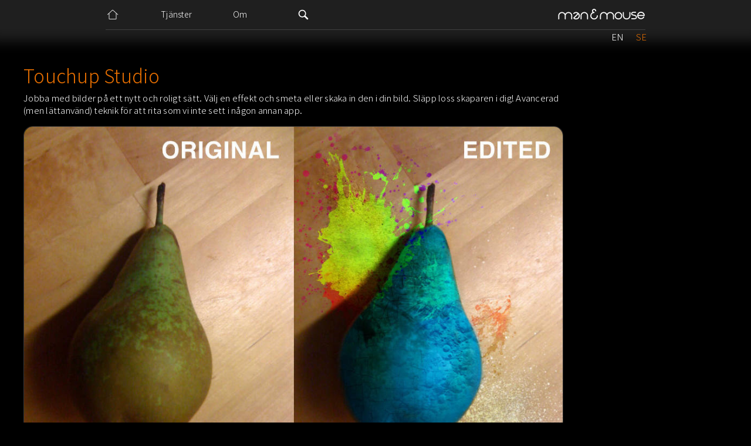

--- FILE ---
content_type: text/html; charset=utf-8
request_url: https://www.manandmouse.se/product/touchup-studio
body_size: 5417
content:
<!DOCTYPE html><!-- Last Published: Mon Nov 03 2025 02:55:02 GMT+0000 (Coordinated Universal Time) --><html data-wf-domain="www.manandmouse.se" data-wf-page="62b544861851042f3e1536ac" data-wf-site="5e2c76f786f417e2be17a3a3" data-wf-collection="62b544861851048b5815372a" data-wf-item-slug="touchup-studio"><head><meta charset="utf-8"/><title>Touchup Studio</title><meta content="Jobba med bilder på ett nytt och roligt sätt" name="description"/><meta content="width=device-width, initial-scale=1" name="viewport"/><meta content="IxRNRhmtvKf_P4ZxRPz86A66nK_L_OrO56TUM9dJwW8" name="google-site-verification"/><link href="https://cdn.prod.website-files.com/5e2c76f786f417e2be17a3a3/css/man-mouse.webflow.shared.c3e0bb5a4.css" rel="stylesheet" type="text/css"/><link href="https://fonts.googleapis.com" rel="preconnect"/><link href="https://fonts.gstatic.com" rel="preconnect" crossorigin="anonymous"/><script src="https://ajax.googleapis.com/ajax/libs/webfont/1.6.26/webfont.js" type="text/javascript"></script><script type="text/javascript">WebFont.load({  google: {    families: ["Noto Sans SC:100,300,regular,500,700,900"]  }});</script><script type="text/javascript">!function(o,c){var n=c.documentElement,t=" w-mod-";n.className+=t+"js",("ontouchstart"in o||o.DocumentTouch&&c instanceof DocumentTouch)&&(n.className+=t+"touch")}(window,document);</script><link href="https://cdn.prod.website-files.com/5e2c76f786f417e2be17a3a3/5e411131c3047af2c9696cc9_mm_favoicon_32x32.png" rel="shortcut icon" type="image/x-icon"/><link href="https://cdn.prod.website-files.com/5e2c76f786f417e2be17a3a3/5e41113851f8ac95891ac024_mm_favoicon_256x256.png" rel="apple-touch-icon"/><link href="https://www.manandmouse.se/product/touchup-studio" rel="canonical"/><script async="" src="https://www.googletagmanager.com/gtag/js?id=G-59E85431SF"></script><script type="text/javascript">window.dataLayer = window.dataLayer || [];function gtag(){dataLayer.push(arguments);}gtag('set', 'developer_id.dZGVlNj', true);gtag('js', new Date());gtag('config', 'G-59E85431SF');</script><meta name="google-site-verification" content="IxRNRhmtvKf_P4ZxRPz86A66nK_L_OrO56TUM9dJwW8" />



<script type="text/javascript">
  //MMBN 200910c: Redirect if GRID not is supported
  var el = document.createElement('div');
  var supports_grid = typeof el.style.grid === 'string';
  if (!supports_grid) {
    if (window.location != "https://www.manandmouse.se/updatebrowser") { //Requires the page "updatebrowser" to exist
      window.location = "https://www.manandmouse.se/updatebrowser";
    }  
  }
  
  //MMBN 200910b: Denna skall funka
/*  	if(navigator.userAgent.indexOf('MSIE')!== -1 || navigator.appVersion.indexOf('Trident/') > -1) {
    	if (window.location != "https://www.manandmouse.se/updatebrowser") {
        	window.location = "https://www.manandmouse.se/updatebrowser";
    	}  
	}
*/
  
  //MMBN 200910a: Denna funkar visserligen rätt ok. Men endast för IE 11
//    if (window.navigator.msPointerEnabled) {
//      if (window.location != "https://www.manandmouse.se/updatebrowser") {
//        window.location = "https://www.manandmouse.se/updatebrowser";
//      }  
//    } 
</script>


<script> 
// 200407:Browser-update-sak avstängd. Funkar inte som den skall. browser-update.org
/*  var $buoop = {required:{e:-5,f:-5,o:-4,s:-2,c:-5},insecure:true,api:2020.09 }; 
  function $buo_f(){ 
   var e = document.createElement("script"); 
   e.src = "//browser-update.org/update.min.js"; 
   document.body.appendChild(e);
  };
  try {document.addEventListener("DOMContentLoaded", $buo_f,false)}
  catch(e){window.attachEvent("onload", $buo_f)}
  */
</script>

<script> 
  
    function setLanguageByURL() {
    const urlParams = new URL(window.location.toLocaleString()).searchParams;
    
	const language = urlParams.get('lang');
    if (language != "") {
      if (language == "en") {
        if (language != getCurrentLanguageForShop() ) {
            sessionStorage.setItem('currentLanguage', "EN");

            var urlWithoutParameters = window.location.protocol + '//' + window.location.host + window.location.pathname;
            var urlWithoutParameters = window.location.href.split('?')[0];
            window.location = urlWithoutParameters;
        }
      }
    }
  };
  
  
  function getCurrentLanguage() {
    return sessionStorage.getItem('currentLanguage');
  };
  
  function setCurrentLanguage(value) {
    sessionStorage.setItem('currentLanguage', value);    
    location.reload();
  };
  
  
  function getCurrentLanguageForShop() {
    if (getCurrentLanguage() == "EN") {
	    return "en";
    } else {
	    return "sv";
    }
  };
    
  
  function languageFilter() {
	if (getCurrentLanguage() == "EN") {
    	document.getElementById("MM_Menu_SE").style.display = "none";
    	document.getElementById("MM_Content_SE").style.display = "none";
    	document.getElementById("MM_Footer_SE").style.display = "none";      
      	document.getElementById("LanguageButton_EN").style.color = "#e66e00";
  	} else {
    	document.getElementById("MM_Menu_EN").style.display = "none";
		document.getElementById("MM_Content_EN").style.display = "none";
    	document.getElementById("MM_Footer_EN").style.display = "none";      
      	document.getElementById("LanguageButton_SE").style.color = "#e66e00";
    };
  };
  
</script>

<style>
  #lang_en { background-color: transparent; }
  #lang_se { background-color: transparent; }
  
  .w-lightbox-control.w-lightbox-close {
  	 background-size: 30px;
  }

  .w-lightbox-control.w-lightbox-close:focus {
  	 outline: none;
  }  
</style>

<script type="text/javascript">window.__WEBFLOW_CURRENCY_SETTINGS = {"currencyCode":"USD","symbol":"$","decimal":".","fractionDigits":2,"group":",","template":"{{wf {\"path\":\"symbol\",\"type\":\"PlainText\"} }} {{wf {\"path\":\"amount\",\"type\":\"CommercePrice\"} }} {{wf {\"path\":\"currencyCode\",\"type\":\"PlainText\"} }}","hideDecimalForWholeNumbers":false};</script></head><body><header class="mm_header"><div class="div-block-2"><img src="https://cdn.prod.website-files.com/5e2c76f786f417e2be17a3a3/5e2c952860dc1a3c55e8cd81_mm_pipe_web_header.jpg" alt="" class="image-2"/></div><div data-collapse="none" data-animation="default" data-duration="400" data-easing="ease" data-easing2="ease" role="banner" class="navbar w-nav"><div class="container w-container"><nav role="navigation" id="MM_Menu_SE" class="nav-menu w-nav-menu"><a href="/" class="nav-link_home w-inline-block"><img src="https://cdn.prod.website-files.com/5e2c76f786f417e2be17a3a3/5e5aa4580e17067e40779ae2_mm_generic_home_nav.svg" alt="" class="nav-image"/></a><a href="/tjanster" class="nav-link w-nav-link">Tjänster</a><a href="/om" class="nav-link w-nav-link">Om</a></nav><nav role="navigation" id="MM_Menu_EN" class="nav-menu-en w-nav-menu"><a href="/" class="nav-link w-inline-block"><img src="https://cdn.prod.website-files.com/5e2c76f786f417e2be17a3a3/5e5aa4580e17067e40779ae2_mm_generic_home_nav.svg" alt="" class="nav-image"/></a><a href="/tjanster" class="nav-link w-nav-link">Services</a><a href="/om" class="nav-link w-nav-link">About</a></nav><div class="menu-button w-nav-button"><div class="icon w-icon-nav-menu"></div></div><a data-w-id="3fba2250-2a24-9c59-279f-08ff9be9c644" href="#" class="searchbuttonshow w-inline-block"><img src="https://cdn.prod.website-files.com/5e2c76f786f417e2be17a3a3/5e2d49c212d9353175ed095e_search_icon.svg" alt="" class="serachbuttonshow"/></a><a href="/" class="brand w-nav-brand"><img src="https://cdn.prod.website-files.com/5e2c76f786f417e2be17a3a3/5e2c90968c2b17b5b6bbcdaa_mm_pipe_website.svg" alt="" loading="eager" class="image"/></a></div><div data-w-id="48a961b6-533b-675a-697e-0f0196dd404d" class="searchcontainer"><form action="/search" class="searchfieldandbutton w-form"><input class="search-input w-input" autofocus="true" maxlength="256" name="query" placeholder="Sök..." type="search" id="search" required=""/><input type="submit" class="search-button w-button" value="Sök"/><a data-w-id="f7ff4291-6eae-d572-2996-9ec70c3ad24f" href="#" class="searchbuttonhide w-inline-block"><img src="https://cdn.prod.website-files.com/5e2c76f786f417e2be17a3a3/5e2d49c160dc1ac838ee7b5b_close_icon.svg" alt="" class="serachbuttonhide"/></a></form></div></div><div class="headerline"></div><div class="languagecontainer"><div id="LanguageButton_EN" class="html_emb_lang_select w-embed"><button id="lang_en" type="button" onclick="setCurrentLanguage('EN')">EN</button></div><div id="LanguageButton_SE" class="html_emb_lang_select w-embed"><button id="lang_se" type="button" onclick="setCurrentLanguage('')">SE</button></div></div></header><main class="mm_main_bg"></main><main data-w-id="0697e782-6ea2-cac2-9e26-a4d0d1916441" class="mm_main"><div id="MM_Content_SE" class="mm_content_se"><h1>Touchup Studio</h1><div class="w-richtext"><p>Jobba med bilder på ett nytt och roligt sätt. Välj en effekt och smeta eller skaka in den i din bild. Släpp loss skaparen i dig! Avancerad (men lättanvänd) teknik för att rita som vi inte sett i någon annan app.<br/></p></div><div class="productimagediv"><img alt="" loading="eager" src="https://cdn.prod.website-files.com/5e2d03e086f417e3081d8c15/5e476a3c6fdb6785f1b95690_touchup_main.jpg" class="productimage"/></div><div><h4>Funktioner</h4><div class="w-richtext"><ul role="list"><li>Redigera med en mängd olika effekter</li><li>Smeta in effekter</li><li>Skaka in effekter. Lutning avgör hur</li></ul></div></div><div><h4>Specifikationer</h4><div class="w-richtext"><p>Programmering &amp; kompletterande idéer: Man &amp; Mouse, Bosse Nilsson<br/>Layout, idé och grafik: Karl Nilsson, Lucas Eliasson</p><p>‍<em>App i egen regi</em></p></div></div><div class="w-condition-invisible"><h4 class="heading">Mer info</h4><h1 class="spacer"> </h1><div class="w-dyn-list"><div class="w-dyn-empty"><div>No items found.</div></div></div></div><div class="gallery"><h1 class="spacer"> </h1><h1 class="spacer"> </h1><div id="MM_Footer_SE" class="collection-list-wrapper w-dyn-list"><script type="text/x-wf-template" id="wf-template-0841ca99-15f0-a190-6fa0-5ceb028b4a74">%3Cdiv%20role%3D%22listitem%22%20class%3D%22collection-item%20w-dyn-item%20w-dyn-repeater-item%22%3E%3Ca%20href%3D%22%23%22%20class%3D%22lightbox-link%20w-inline-block%20w-lightbox%22%3E%3Cimg%20alt%3D%22%22%20src%3D%22https%3A%2F%2Fcdn.prod.website-files.com%2F5e2d03e086f417e3081d8c15%2F5e40ca7cf77105b323d85bcc_touchup_editing_sample_original.jpg%22%20sizes%3D%22100vw%22%20srcset%3D%22https%3A%2F%2Fcdn.prod.website-files.com%2F5e2d03e086f417e3081d8c15%2F5e40ca7cf77105b323d85bcc_touchup_editing_sample_original-p-800.jpeg%20800w%2C%20https%3A%2F%2Fcdn.prod.website-files.com%2F5e2d03e086f417e3081d8c15%2F5e40ca7cf77105b323d85bcc_touchup_editing_sample_original.jpg%20900w%22%20class%3D%22image-5%22%2F%3E%3Cscript%20type%3D%22application%2Fjson%22%20class%3D%22w-json%22%3E%7B%0A%20%20%22items%22%3A%20%5B%0A%20%20%20%20%7B%0A%20%20%20%20%20%20%22url%22%3A%20%22https%3A%2F%2Fcdn.prod.website-files.com%2F5e2d03e086f417e3081d8c15%2F5e40ca7cf77105b323d85bcc_touchup_editing_sample_original.jpg%22%2C%0A%20%20%20%20%20%20%22type%22%3A%20%22image%22%0A%20%20%20%20%7D%0A%20%20%5D%2C%0A%20%20%22group%22%3A%20%22GalleryBox_SE%22%0A%7D%3C%2Fscript%3E%3C%2Fa%3E%3C%2Fdiv%3E</script><div role="list" class="collection-list-grid w-dyn-items"><div role="listitem" class="collection-item w-dyn-item w-dyn-repeater-item"><a href="#" class="lightbox-link w-inline-block w-lightbox"><img alt="" src="https://cdn.prod.website-files.com/5e2d03e086f417e3081d8c15/5e40ca7cf77105b323d85bcc_touchup_editing_sample_original.jpg" sizes="100vw" srcset="https://cdn.prod.website-files.com/5e2d03e086f417e3081d8c15/5e40ca7cf77105b323d85bcc_touchup_editing_sample_original-p-800.jpeg 800w, https://cdn.prod.website-files.com/5e2d03e086f417e3081d8c15/5e40ca7cf77105b323d85bcc_touchup_editing_sample_original.jpg 900w" class="image-5"/><script type="application/json" class="w-json">{
  "items": [
    {
      "url": "https://cdn.prod.website-files.com/5e2d03e086f417e3081d8c15/5e40ca7cf77105b323d85bcc_touchup_editing_sample_original.jpg",
      "type": "image"
    }
  ],
  "group": "GalleryBox_SE"
}</script></a></div><div role="listitem" class="collection-item w-dyn-item w-dyn-repeater-item"><a href="#" class="lightbox-link w-inline-block w-lightbox"><img alt="" src="https://cdn.prod.website-files.com/5e2d03e086f417e3081d8c15/5e40ca7c483f3da72b79850b_touchup_editing_sample_edited.jpg" sizes="100vw" srcset="https://cdn.prod.website-files.com/5e2d03e086f417e3081d8c15/5e40ca7c483f3da72b79850b_touchup_editing_sample_edited-p-500.jpeg 500w, https://cdn.prod.website-files.com/5e2d03e086f417e3081d8c15/5e40ca7c483f3da72b79850b_touchup_editing_sample_edited-p-800.jpeg 800w, https://cdn.prod.website-files.com/5e2d03e086f417e3081d8c15/5e40ca7c483f3da72b79850b_touchup_editing_sample_edited.jpg 900w" class="image-5"/><script type="application/json" class="w-json">{
  "items": [
    {
      "url": "https://cdn.prod.website-files.com/5e2d03e086f417e3081d8c15/5e40ca7c483f3da72b79850b_touchup_editing_sample_edited.jpg",
      "type": "image"
    }
  ],
  "group": "GalleryBox_SE"
}</script></a></div><div role="listitem" class="collection-item w-dyn-item w-dyn-repeater-item"><a href="#" class="lightbox-link w-inline-block w-lightbox"><img alt="" src="https://cdn.prod.website-files.com/5e2d03e086f417e3081d8c15/5e476a415d632584b8d2cd65_touchup_edit_webres.png" class="image-5"/><script type="application/json" class="w-json">{
  "items": [
    {
      "url": "https://cdn.prod.website-files.com/5e2d03e086f417e3081d8c15/5e476a415d632584b8d2cd65_touchup_edit_webres.png",
      "type": "image"
    }
  ],
  "group": "GalleryBox_SE"
}</script></a></div><div role="listitem" class="collection-item w-dyn-item w-dyn-repeater-item"><a href="#" class="lightbox-link w-inline-block w-lightbox"><img alt="" src="https://cdn.prod.website-files.com/5e2d03e086f417e3081d8c15/5e476a40eff2aabc705c2842_touchup_menu_webres.png" class="image-5"/><script type="application/json" class="w-json">{
  "items": [
    {
      "url": "https://cdn.prod.website-files.com/5e2d03e086f417e3081d8c15/5e476a40eff2aabc705c2842_touchup_menu_webres.png",
      "type": "image"
    }
  ],
  "group": "GalleryBox_SE"
}</script></a></div><div role="listitem" class="collection-item w-dyn-item w-dyn-repeater-item"><a href="#" class="lightbox-link w-inline-block w-lightbox"><img alt="" src="https://cdn.prod.website-files.com/5e2d03e086f417e3081d8c15/5e476a41cdb48882aa41ca98_touchup_color_webres.png" class="image-5"/><script type="application/json" class="w-json">{
  "items": [
    {
      "url": "https://cdn.prod.website-files.com/5e2d03e086f417e3081d8c15/5e476a41cdb48882aa41ca98_touchup_color_webres.png",
      "type": "image"
    }
  ],
  "group": "GalleryBox_SE"
}</script></a></div><div role="listitem" class="collection-item w-dyn-item w-dyn-repeater-item"><a href="#" class="lightbox-link w-inline-block w-lightbox"><img alt="" src="https://cdn.prod.website-files.com/5e2d03e086f417e3081d8c15/5e476a415d63257ec1d2cd64_touchup_edit2_webres.png" class="image-5"/><script type="application/json" class="w-json">{
  "items": [
    {
      "url": "https://cdn.prod.website-files.com/5e2d03e086f417e3081d8c15/5e476a415d63257ec1d2cd64_touchup_edit2_webres.png",
      "type": "image"
    }
  ],
  "group": "GalleryBox_SE"
}</script></a></div></div><div class="empty-state-2 w-dyn-hide w-dyn-empty"><div>-</div></div></div></div></div><div id="MM_Content_EN" class="mm_content_en"><h1>Touchup Studio</h1><div class="w-richtext"><p>Work with pictures in a new and fun way. Choose an effect and smudge or shake it into your image. Let go of the creator in you! Advanced (but easy to use) technique for drawing that we haven&#x27;t seen in any other app.</p></div><div class="productimagediv"><img alt="" loading="eager" src="https://cdn.prod.website-files.com/5e2d03e086f417e3081d8c15/5e476a3c6fdb6785f1b95690_touchup_main.jpg" class="productimage"/></div><div><h4>Functions</h4><div class="w-richtext"><ul role="list"><li>Edit with a variety of effects</li><li>Smudge effects</li><li>Shake effects: the angle determines how</li></ul></div></div><div><h4>Specifications</h4><div class="w-richtext"><p>Programming &amp; Supplementary Ideas: Man &amp; Mouse, Bosse Nilsson<br/>Layout, idea and graphics: Karl Nilsson, Lucas Eliasson</p><p>‍</p></div></div><div class="w-condition-invisible"><h4 class="heading">Mer info</h4><h1 class="spacer"> </h1><div class="w-dyn-list"><div class="w-dyn-empty"><div>No items found.</div></div></div></div><div class="gallery"><h1 class="spacer"> </h1><h1 class="spacer"> </h1><div id="MM_Footer_EN" class="collection-list-wrapper_en w-dyn-list"><script type="text/x-wf-template" id="wf-template-1fd85a92-262a-c375-307e-6d930bca3ccb">%3Cdiv%20role%3D%22listitem%22%20class%3D%22collection-item%20w-dyn-item%20w-dyn-repeater-item%22%3E%3Ca%20href%3D%22%23%22%20class%3D%22lightbox-link%20w-inline-block%20w-lightbox%22%3E%3Cimg%20alt%3D%22%22%20src%3D%22https%3A%2F%2Fcdn.prod.website-files.com%2F5e2d03e086f417e3081d8c15%2F5e40ca7cf77105b323d85bcc_touchup_editing_sample_original.jpg%22%20sizes%3D%22100vw%22%20srcset%3D%22https%3A%2F%2Fcdn.prod.website-files.com%2F5e2d03e086f417e3081d8c15%2F5e40ca7cf77105b323d85bcc_touchup_editing_sample_original-p-800.jpeg%20800w%2C%20https%3A%2F%2Fcdn.prod.website-files.com%2F5e2d03e086f417e3081d8c15%2F5e40ca7cf77105b323d85bcc_touchup_editing_sample_original.jpg%20900w%22%20class%3D%22image-5%22%2F%3E%3Cscript%20type%3D%22application%2Fjson%22%20class%3D%22w-json%22%3E%7B%0A%20%20%22items%22%3A%20%5B%0A%20%20%20%20%7B%0A%20%20%20%20%20%20%22url%22%3A%20%22https%3A%2F%2Fcdn.prod.website-files.com%2F5e2d03e086f417e3081d8c15%2F5e40ca7cf77105b323d85bcc_touchup_editing_sample_original.jpg%22%2C%0A%20%20%20%20%20%20%22type%22%3A%20%22image%22%0A%20%20%20%20%7D%0A%20%20%5D%2C%0A%20%20%22group%22%3A%20%22GalleryBox_EN%22%0A%7D%3C%2Fscript%3E%3C%2Fa%3E%3C%2Fdiv%3E</script><div role="list" class="collection-list-grid w-dyn-items"><div role="listitem" class="collection-item w-dyn-item w-dyn-repeater-item"><a href="#" class="lightbox-link w-inline-block w-lightbox"><img alt="" src="https://cdn.prod.website-files.com/5e2d03e086f417e3081d8c15/5e40ca7cf77105b323d85bcc_touchup_editing_sample_original.jpg" sizes="100vw" srcset="https://cdn.prod.website-files.com/5e2d03e086f417e3081d8c15/5e40ca7cf77105b323d85bcc_touchup_editing_sample_original-p-800.jpeg 800w, https://cdn.prod.website-files.com/5e2d03e086f417e3081d8c15/5e40ca7cf77105b323d85bcc_touchup_editing_sample_original.jpg 900w" class="image-5"/><script type="application/json" class="w-json">{
  "items": [
    {
      "url": "https://cdn.prod.website-files.com/5e2d03e086f417e3081d8c15/5e40ca7cf77105b323d85bcc_touchup_editing_sample_original.jpg",
      "type": "image"
    }
  ],
  "group": "GalleryBox_EN"
}</script></a></div><div role="listitem" class="collection-item w-dyn-item w-dyn-repeater-item"><a href="#" class="lightbox-link w-inline-block w-lightbox"><img alt="" src="https://cdn.prod.website-files.com/5e2d03e086f417e3081d8c15/5e40ca7c483f3da72b79850b_touchup_editing_sample_edited.jpg" sizes="100vw" srcset="https://cdn.prod.website-files.com/5e2d03e086f417e3081d8c15/5e40ca7c483f3da72b79850b_touchup_editing_sample_edited-p-500.jpeg 500w, https://cdn.prod.website-files.com/5e2d03e086f417e3081d8c15/5e40ca7c483f3da72b79850b_touchup_editing_sample_edited-p-800.jpeg 800w, https://cdn.prod.website-files.com/5e2d03e086f417e3081d8c15/5e40ca7c483f3da72b79850b_touchup_editing_sample_edited.jpg 900w" class="image-5"/><script type="application/json" class="w-json">{
  "items": [
    {
      "url": "https://cdn.prod.website-files.com/5e2d03e086f417e3081d8c15/5e40ca7c483f3da72b79850b_touchup_editing_sample_edited.jpg",
      "type": "image"
    }
  ],
  "group": "GalleryBox_EN"
}</script></a></div><div role="listitem" class="collection-item w-dyn-item w-dyn-repeater-item"><a href="#" class="lightbox-link w-inline-block w-lightbox"><img alt="" src="https://cdn.prod.website-files.com/5e2d03e086f417e3081d8c15/5e476a415d632584b8d2cd65_touchup_edit_webres.png" class="image-5"/><script type="application/json" class="w-json">{
  "items": [
    {
      "url": "https://cdn.prod.website-files.com/5e2d03e086f417e3081d8c15/5e476a415d632584b8d2cd65_touchup_edit_webres.png",
      "type": "image"
    }
  ],
  "group": "GalleryBox_EN"
}</script></a></div><div role="listitem" class="collection-item w-dyn-item w-dyn-repeater-item"><a href="#" class="lightbox-link w-inline-block w-lightbox"><img alt="" src="https://cdn.prod.website-files.com/5e2d03e086f417e3081d8c15/5e476a40eff2aabc705c2842_touchup_menu_webres.png" class="image-5"/><script type="application/json" class="w-json">{
  "items": [
    {
      "url": "https://cdn.prod.website-files.com/5e2d03e086f417e3081d8c15/5e476a40eff2aabc705c2842_touchup_menu_webres.png",
      "type": "image"
    }
  ],
  "group": "GalleryBox_EN"
}</script></a></div><div role="listitem" class="collection-item w-dyn-item w-dyn-repeater-item"><a href="#" class="lightbox-link w-inline-block w-lightbox"><img alt="" src="https://cdn.prod.website-files.com/5e2d03e086f417e3081d8c15/5e476a41cdb48882aa41ca98_touchup_color_webres.png" class="image-5"/><script type="application/json" class="w-json">{
  "items": [
    {
      "url": "https://cdn.prod.website-files.com/5e2d03e086f417e3081d8c15/5e476a41cdb48882aa41ca98_touchup_color_webres.png",
      "type": "image"
    }
  ],
  "group": "GalleryBox_EN"
}</script></a></div><div role="listitem" class="collection-item w-dyn-item w-dyn-repeater-item"><a href="#" class="lightbox-link w-inline-block w-lightbox"><img alt="" src="https://cdn.prod.website-files.com/5e2d03e086f417e3081d8c15/5e476a415d63257ec1d2cd64_touchup_edit2_webres.png" class="image-5"/><script type="application/json" class="w-json">{
  "items": [
    {
      "url": "https://cdn.prod.website-files.com/5e2d03e086f417e3081d8c15/5e476a415d63257ec1d2cd64_touchup_edit2_webres.png",
      "type": "image"
    }
  ],
  "group": "GalleryBox_EN"
}</script></a></div></div><div class="empty-state-3 w-dyn-hide w-dyn-empty"><div>No items found.</div></div></div></div><h1 class="dummypagefiller"> </h1></div></main><footer class="mm_footer"><div class="div-block-3"><div class="w-layout-grid grid"><a href="/category/app" class="linkblock_footer w-inline-block"><div class="mm_p_footer">Appar</div></a><a href="/category/informationssystem" class="linkblock_footer w-inline-block"><div class="mm_p_footer">Databaser</div></a><a href="/category/web" class="linkblock_footer w-inline-block"><div class="mm_p_footer">Web</div></a><a href="/category/media" class="linkblock_footer w-inline-block"><div class="mm_p_footer">3D</div></a></div></div></footer><script src="https://d3e54v103j8qbb.cloudfront.net/js/jquery-3.5.1.min.dc5e7f18c8.js?site=5e2c76f786f417e2be17a3a3" type="text/javascript" integrity="sha256-9/aliU8dGd2tb6OSsuzixeV4y/faTqgFtohetphbbj0=" crossorigin="anonymous"></script><script src="https://cdn.prod.website-files.com/5e2c76f786f417e2be17a3a3/js/webflow.schunk.36b8fb49256177c8.js" type="text/javascript"></script><script src="https://cdn.prod.website-files.com/5e2c76f786f417e2be17a3a3/js/webflow.schunk.3cd129b8eba81283.js" type="text/javascript"></script><script src="https://cdn.prod.website-files.com/5e2c76f786f417e2be17a3a3/js/webflow.ffb1472d.4b30828ffd69afbd.js" type="text/javascript"></script><script>
  setLanguageByURL();
  languageFilter();
</script></body></html>

--- FILE ---
content_type: text/css
request_url: https://cdn.prod.website-files.com/5e2c76f786f417e2be17a3a3/css/man-mouse.webflow.shared.c3e0bb5a4.css
body_size: 13735
content:
html {
  -webkit-text-size-adjust: 100%;
  -ms-text-size-adjust: 100%;
  font-family: sans-serif;
}

body {
  margin: 0;
}

article, aside, details, figcaption, figure, footer, header, hgroup, main, menu, nav, section, summary {
  display: block;
}

audio, canvas, progress, video {
  vertical-align: baseline;
  display: inline-block;
}

audio:not([controls]) {
  height: 0;
  display: none;
}

[hidden], template {
  display: none;
}

a {
  background-color: #0000;
}

a:active, a:hover {
  outline: 0;
}

abbr[title] {
  border-bottom: 1px dotted;
}

b, strong {
  font-weight: bold;
}

dfn {
  font-style: italic;
}

h1 {
  margin: .67em 0;
  font-size: 2em;
}

mark {
  color: #000;
  background: #ff0;
}

small {
  font-size: 80%;
}

sub, sup {
  vertical-align: baseline;
  font-size: 75%;
  line-height: 0;
  position: relative;
}

sup {
  top: -.5em;
}

sub {
  bottom: -.25em;
}

img {
  border: 0;
}

svg:not(:root) {
  overflow: hidden;
}

hr {
  box-sizing: content-box;
  height: 0;
}

pre {
  overflow: auto;
}

code, kbd, pre, samp {
  font-family: monospace;
  font-size: 1em;
}

button, input, optgroup, select, textarea {
  color: inherit;
  font: inherit;
  margin: 0;
}

button {
  overflow: visible;
}

button, select {
  text-transform: none;
}

button, html input[type="button"], input[type="reset"] {
  -webkit-appearance: button;
  cursor: pointer;
}

button[disabled], html input[disabled] {
  cursor: default;
}

button::-moz-focus-inner, input::-moz-focus-inner {
  border: 0;
  padding: 0;
}

input {
  line-height: normal;
}

input[type="checkbox"], input[type="radio"] {
  box-sizing: border-box;
  padding: 0;
}

input[type="number"]::-webkit-inner-spin-button, input[type="number"]::-webkit-outer-spin-button {
  height: auto;
}

input[type="search"] {
  -webkit-appearance: none;
}

input[type="search"]::-webkit-search-cancel-button, input[type="search"]::-webkit-search-decoration {
  -webkit-appearance: none;
}

legend {
  border: 0;
  padding: 0;
}

textarea {
  overflow: auto;
}

optgroup {
  font-weight: bold;
}

table {
  border-collapse: collapse;
  border-spacing: 0;
}

td, th {
  padding: 0;
}

@font-face {
  font-family: webflow-icons;
  src: url("[data-uri]") format("truetype");
  font-weight: normal;
  font-style: normal;
}

[class^="w-icon-"], [class*=" w-icon-"] {
  speak: none;
  font-variant: normal;
  text-transform: none;
  -webkit-font-smoothing: antialiased;
  -moz-osx-font-smoothing: grayscale;
  font-style: normal;
  font-weight: normal;
  line-height: 1;
  font-family: webflow-icons !important;
}

.w-icon-slider-right:before {
  content: "";
}

.w-icon-slider-left:before {
  content: "";
}

.w-icon-nav-menu:before {
  content: "";
}

.w-icon-arrow-down:before, .w-icon-dropdown-toggle:before {
  content: "";
}

.w-icon-file-upload-remove:before {
  content: "";
}

.w-icon-file-upload-icon:before {
  content: "";
}

* {
  box-sizing: border-box;
}

html {
  height: 100%;
}

body {
  color: #333;
  background-color: #fff;
  min-height: 100%;
  margin: 0;
  font-family: Arial, sans-serif;
  font-size: 14px;
  line-height: 20px;
}

img {
  vertical-align: middle;
  max-width: 100%;
  display: inline-block;
}

html.w-mod-touch * {
  background-attachment: scroll !important;
}

.w-block {
  display: block;
}

.w-inline-block {
  max-width: 100%;
  display: inline-block;
}

.w-clearfix:before, .w-clearfix:after {
  content: " ";
  grid-area: 1 / 1 / 2 / 2;
  display: table;
}

.w-clearfix:after {
  clear: both;
}

.w-hidden {
  display: none;
}

.w-button {
  color: #fff;
  line-height: inherit;
  cursor: pointer;
  background-color: #3898ec;
  border: 0;
  border-radius: 0;
  padding: 9px 15px;
  text-decoration: none;
  display: inline-block;
}

input.w-button {
  -webkit-appearance: button;
}

html[data-w-dynpage] [data-w-cloak] {
  color: #0000 !important;
}

.w-code-block {
  margin: unset;
}

pre.w-code-block code {
  all: inherit;
}

.w-optimization {
  display: contents;
}

.w-webflow-badge, .w-webflow-badge > img {
  box-sizing: unset;
  width: unset;
  height: unset;
  max-height: unset;
  max-width: unset;
  min-height: unset;
  min-width: unset;
  margin: unset;
  padding: unset;
  float: unset;
  clear: unset;
  border: unset;
  border-radius: unset;
  background: unset;
  background-image: unset;
  background-position: unset;
  background-size: unset;
  background-repeat: unset;
  background-origin: unset;
  background-clip: unset;
  background-attachment: unset;
  background-color: unset;
  box-shadow: unset;
  transform: unset;
  direction: unset;
  font-family: unset;
  font-weight: unset;
  color: unset;
  font-size: unset;
  line-height: unset;
  font-style: unset;
  font-variant: unset;
  text-align: unset;
  letter-spacing: unset;
  -webkit-text-decoration: unset;
  text-decoration: unset;
  text-indent: unset;
  text-transform: unset;
  list-style-type: unset;
  text-shadow: unset;
  vertical-align: unset;
  cursor: unset;
  white-space: unset;
  word-break: unset;
  word-spacing: unset;
  word-wrap: unset;
  transition: unset;
}

.w-webflow-badge {
  white-space: nowrap;
  cursor: pointer;
  box-shadow: 0 0 0 1px #0000001a, 0 1px 3px #0000001a;
  visibility: visible !important;
  opacity: 1 !important;
  z-index: 2147483647 !important;
  color: #aaadb0 !important;
  overflow: unset !important;
  background-color: #fff !important;
  border-radius: 3px !important;
  width: auto !important;
  height: auto !important;
  margin: 0 !important;
  padding: 6px !important;
  font-size: 12px !important;
  line-height: 14px !important;
  text-decoration: none !important;
  display: inline-block !important;
  position: fixed !important;
  inset: auto 12px 12px auto !important;
  transform: none !important;
}

.w-webflow-badge > img {
  position: unset;
  visibility: unset !important;
  opacity: 1 !important;
  vertical-align: middle !important;
  display: inline-block !important;
}

h1, h2, h3, h4, h5, h6 {
  margin-bottom: 10px;
  font-weight: bold;
}

h1 {
  margin-top: 20px;
  font-size: 38px;
  line-height: 44px;
}

h2 {
  margin-top: 20px;
  font-size: 32px;
  line-height: 36px;
}

h3 {
  margin-top: 20px;
  font-size: 24px;
  line-height: 30px;
}

h4 {
  margin-top: 10px;
  font-size: 18px;
  line-height: 24px;
}

h5 {
  margin-top: 10px;
  font-size: 14px;
  line-height: 20px;
}

h6 {
  margin-top: 10px;
  font-size: 12px;
  line-height: 18px;
}

p {
  margin-top: 0;
  margin-bottom: 10px;
}

blockquote {
  border-left: 5px solid #e2e2e2;
  margin: 0 0 10px;
  padding: 10px 20px;
  font-size: 18px;
  line-height: 22px;
}

figure {
  margin: 0 0 10px;
}

figcaption {
  text-align: center;
  margin-top: 5px;
}

ul, ol {
  margin-top: 0;
  margin-bottom: 10px;
  padding-left: 40px;
}

.w-list-unstyled {
  padding-left: 0;
  list-style: none;
}

.w-embed:before, .w-embed:after {
  content: " ";
  grid-area: 1 / 1 / 2 / 2;
  display: table;
}

.w-embed:after {
  clear: both;
}

.w-video {
  width: 100%;
  padding: 0;
  position: relative;
}

.w-video iframe, .w-video object, .w-video embed {
  border: none;
  width: 100%;
  height: 100%;
  position: absolute;
  top: 0;
  left: 0;
}

fieldset {
  border: 0;
  margin: 0;
  padding: 0;
}

button, [type="button"], [type="reset"] {
  cursor: pointer;
  -webkit-appearance: button;
  border: 0;
}

.w-form {
  margin: 0 0 15px;
}

.w-form-done {
  text-align: center;
  background-color: #ddd;
  padding: 20px;
  display: none;
}

.w-form-fail {
  background-color: #ffdede;
  margin-top: 10px;
  padding: 10px;
  display: none;
}

label {
  margin-bottom: 5px;
  font-weight: bold;
  display: block;
}

.w-input, .w-select {
  color: #333;
  vertical-align: middle;
  background-color: #fff;
  border: 1px solid #ccc;
  width: 100%;
  height: 38px;
  margin-bottom: 10px;
  padding: 8px 12px;
  font-size: 14px;
  line-height: 1.42857;
  display: block;
}

.w-input::placeholder, .w-select::placeholder {
  color: #999;
}

.w-input:focus, .w-select:focus {
  border-color: #3898ec;
  outline: 0;
}

.w-input[disabled], .w-select[disabled], .w-input[readonly], .w-select[readonly], fieldset[disabled] .w-input, fieldset[disabled] .w-select {
  cursor: not-allowed;
}

.w-input[disabled]:not(.w-input-disabled), .w-select[disabled]:not(.w-input-disabled), .w-input[readonly], .w-select[readonly], fieldset[disabled]:not(.w-input-disabled) .w-input, fieldset[disabled]:not(.w-input-disabled) .w-select {
  background-color: #eee;
}

textarea.w-input, textarea.w-select {
  height: auto;
}

.w-select {
  background-color: #f3f3f3;
}

.w-select[multiple] {
  height: auto;
}

.w-form-label {
  cursor: pointer;
  margin-bottom: 0;
  font-weight: normal;
  display: inline-block;
}

.w-radio {
  margin-bottom: 5px;
  padding-left: 20px;
  display: block;
}

.w-radio:before, .w-radio:after {
  content: " ";
  grid-area: 1 / 1 / 2 / 2;
  display: table;
}

.w-radio:after {
  clear: both;
}

.w-radio-input {
  float: left;
  margin: 3px 0 0 -20px;
  line-height: normal;
}

.w-file-upload {
  margin-bottom: 10px;
  display: block;
}

.w-file-upload-input {
  opacity: 0;
  z-index: -100;
  width: .1px;
  height: .1px;
  position: absolute;
  overflow: hidden;
}

.w-file-upload-default, .w-file-upload-uploading, .w-file-upload-success {
  color: #333;
  display: inline-block;
}

.w-file-upload-error {
  margin-top: 10px;
  display: block;
}

.w-file-upload-default.w-hidden, .w-file-upload-uploading.w-hidden, .w-file-upload-error.w-hidden, .w-file-upload-success.w-hidden {
  display: none;
}

.w-file-upload-uploading-btn {
  cursor: pointer;
  background-color: #fafafa;
  border: 1px solid #ccc;
  margin: 0;
  padding: 8px 12px;
  font-size: 14px;
  font-weight: normal;
  display: flex;
}

.w-file-upload-file {
  background-color: #fafafa;
  border: 1px solid #ccc;
  flex-grow: 1;
  justify-content: space-between;
  margin: 0;
  padding: 8px 9px 8px 11px;
  display: flex;
}

.w-file-upload-file-name {
  font-size: 14px;
  font-weight: normal;
  display: block;
}

.w-file-remove-link {
  cursor: pointer;
  width: auto;
  height: auto;
  margin-top: 3px;
  margin-left: 10px;
  padding: 3px;
  display: block;
}

.w-icon-file-upload-remove {
  margin: auto;
  font-size: 10px;
}

.w-file-upload-error-msg {
  color: #ea384c;
  padding: 2px 0;
  display: inline-block;
}

.w-file-upload-info {
  padding: 0 12px;
  line-height: 38px;
  display: inline-block;
}

.w-file-upload-label {
  cursor: pointer;
  background-color: #fafafa;
  border: 1px solid #ccc;
  margin: 0;
  padding: 8px 12px;
  font-size: 14px;
  font-weight: normal;
  display: inline-block;
}

.w-icon-file-upload-icon, .w-icon-file-upload-uploading {
  width: 20px;
  margin-right: 8px;
  display: inline-block;
}

.w-icon-file-upload-uploading {
  height: 20px;
}

.w-container {
  max-width: 940px;
  margin-left: auto;
  margin-right: auto;
}

.w-container:before, .w-container:after {
  content: " ";
  grid-area: 1 / 1 / 2 / 2;
  display: table;
}

.w-container:after {
  clear: both;
}

.w-container .w-row {
  margin-left: -10px;
  margin-right: -10px;
}

.w-row:before, .w-row:after {
  content: " ";
  grid-area: 1 / 1 / 2 / 2;
  display: table;
}

.w-row:after {
  clear: both;
}

.w-row .w-row {
  margin-left: 0;
  margin-right: 0;
}

.w-col {
  float: left;
  width: 100%;
  min-height: 1px;
  padding-left: 10px;
  padding-right: 10px;
  position: relative;
}

.w-col .w-col {
  padding-left: 0;
  padding-right: 0;
}

.w-col-1 {
  width: 8.33333%;
}

.w-col-2 {
  width: 16.6667%;
}

.w-col-3 {
  width: 25%;
}

.w-col-4 {
  width: 33.3333%;
}

.w-col-5 {
  width: 41.6667%;
}

.w-col-6 {
  width: 50%;
}

.w-col-7 {
  width: 58.3333%;
}

.w-col-8 {
  width: 66.6667%;
}

.w-col-9 {
  width: 75%;
}

.w-col-10 {
  width: 83.3333%;
}

.w-col-11 {
  width: 91.6667%;
}

.w-col-12 {
  width: 100%;
}

.w-hidden-main {
  display: none !important;
}

@media screen and (max-width: 991px) {
  .w-container {
    max-width: 728px;
  }

  .w-hidden-main {
    display: inherit !important;
  }

  .w-hidden-medium {
    display: none !important;
  }

  .w-col-medium-1 {
    width: 8.33333%;
  }

  .w-col-medium-2 {
    width: 16.6667%;
  }

  .w-col-medium-3 {
    width: 25%;
  }

  .w-col-medium-4 {
    width: 33.3333%;
  }

  .w-col-medium-5 {
    width: 41.6667%;
  }

  .w-col-medium-6 {
    width: 50%;
  }

  .w-col-medium-7 {
    width: 58.3333%;
  }

  .w-col-medium-8 {
    width: 66.6667%;
  }

  .w-col-medium-9 {
    width: 75%;
  }

  .w-col-medium-10 {
    width: 83.3333%;
  }

  .w-col-medium-11 {
    width: 91.6667%;
  }

  .w-col-medium-12 {
    width: 100%;
  }

  .w-col-stack {
    width: 100%;
    left: auto;
    right: auto;
  }
}

@media screen and (max-width: 767px) {
  .w-hidden-main, .w-hidden-medium {
    display: inherit !important;
  }

  .w-hidden-small {
    display: none !important;
  }

  .w-row, .w-container .w-row {
    margin-left: 0;
    margin-right: 0;
  }

  .w-col {
    width: 100%;
    left: auto;
    right: auto;
  }

  .w-col-small-1 {
    width: 8.33333%;
  }

  .w-col-small-2 {
    width: 16.6667%;
  }

  .w-col-small-3 {
    width: 25%;
  }

  .w-col-small-4 {
    width: 33.3333%;
  }

  .w-col-small-5 {
    width: 41.6667%;
  }

  .w-col-small-6 {
    width: 50%;
  }

  .w-col-small-7 {
    width: 58.3333%;
  }

  .w-col-small-8 {
    width: 66.6667%;
  }

  .w-col-small-9 {
    width: 75%;
  }

  .w-col-small-10 {
    width: 83.3333%;
  }

  .w-col-small-11 {
    width: 91.6667%;
  }

  .w-col-small-12 {
    width: 100%;
  }
}

@media screen and (max-width: 479px) {
  .w-container {
    max-width: none;
  }

  .w-hidden-main, .w-hidden-medium, .w-hidden-small {
    display: inherit !important;
  }

  .w-hidden-tiny {
    display: none !important;
  }

  .w-col {
    width: 100%;
  }

  .w-col-tiny-1 {
    width: 8.33333%;
  }

  .w-col-tiny-2 {
    width: 16.6667%;
  }

  .w-col-tiny-3 {
    width: 25%;
  }

  .w-col-tiny-4 {
    width: 33.3333%;
  }

  .w-col-tiny-5 {
    width: 41.6667%;
  }

  .w-col-tiny-6 {
    width: 50%;
  }

  .w-col-tiny-7 {
    width: 58.3333%;
  }

  .w-col-tiny-8 {
    width: 66.6667%;
  }

  .w-col-tiny-9 {
    width: 75%;
  }

  .w-col-tiny-10 {
    width: 83.3333%;
  }

  .w-col-tiny-11 {
    width: 91.6667%;
  }

  .w-col-tiny-12 {
    width: 100%;
  }
}

.w-widget {
  position: relative;
}

.w-widget-map {
  width: 100%;
  height: 400px;
}

.w-widget-map label {
  width: auto;
  display: inline;
}

.w-widget-map img {
  max-width: inherit;
}

.w-widget-map .gm-style-iw {
  text-align: center;
}

.w-widget-map .gm-style-iw > button {
  display: none !important;
}

.w-widget-twitter {
  overflow: hidden;
}

.w-widget-twitter-count-shim {
  vertical-align: top;
  text-align: center;
  background: #fff;
  border: 1px solid #758696;
  border-radius: 3px;
  width: 28px;
  height: 20px;
  display: inline-block;
  position: relative;
}

.w-widget-twitter-count-shim * {
  pointer-events: none;
  -webkit-user-select: none;
  user-select: none;
}

.w-widget-twitter-count-shim .w-widget-twitter-count-inner {
  text-align: center;
  color: #999;
  font-family: serif;
  font-size: 15px;
  line-height: 12px;
  position: relative;
}

.w-widget-twitter-count-shim .w-widget-twitter-count-clear {
  display: block;
  position: relative;
}

.w-widget-twitter-count-shim.w--large {
  width: 36px;
  height: 28px;
}

.w-widget-twitter-count-shim.w--large .w-widget-twitter-count-inner {
  font-size: 18px;
  line-height: 18px;
}

.w-widget-twitter-count-shim:not(.w--vertical) {
  margin-left: 5px;
  margin-right: 8px;
}

.w-widget-twitter-count-shim:not(.w--vertical).w--large {
  margin-left: 6px;
}

.w-widget-twitter-count-shim:not(.w--vertical):before, .w-widget-twitter-count-shim:not(.w--vertical):after {
  content: " ";
  pointer-events: none;
  border: solid #0000;
  width: 0;
  height: 0;
  position: absolute;
  top: 50%;
  left: 0;
}

.w-widget-twitter-count-shim:not(.w--vertical):before {
  border-width: 4px;
  border-color: #75869600 #5d6c7b #75869600 #75869600;
  margin-top: -4px;
  margin-left: -9px;
}

.w-widget-twitter-count-shim:not(.w--vertical).w--large:before {
  border-width: 5px;
  margin-top: -5px;
  margin-left: -10px;
}

.w-widget-twitter-count-shim:not(.w--vertical):after {
  border-width: 4px;
  border-color: #fff0 #fff #fff0 #fff0;
  margin-top: -4px;
  margin-left: -8px;
}

.w-widget-twitter-count-shim:not(.w--vertical).w--large:after {
  border-width: 5px;
  margin-top: -5px;
  margin-left: -9px;
}

.w-widget-twitter-count-shim.w--vertical {
  width: 61px;
  height: 33px;
  margin-bottom: 8px;
}

.w-widget-twitter-count-shim.w--vertical:before, .w-widget-twitter-count-shim.w--vertical:after {
  content: " ";
  pointer-events: none;
  border: solid #0000;
  width: 0;
  height: 0;
  position: absolute;
  top: 100%;
  left: 50%;
}

.w-widget-twitter-count-shim.w--vertical:before {
  border-width: 5px;
  border-color: #5d6c7b #75869600 #75869600;
  margin-left: -5px;
}

.w-widget-twitter-count-shim.w--vertical:after {
  border-width: 4px;
  border-color: #fff #fff0 #fff0;
  margin-left: -4px;
}

.w-widget-twitter-count-shim.w--vertical .w-widget-twitter-count-inner {
  font-size: 18px;
  line-height: 22px;
}

.w-widget-twitter-count-shim.w--vertical.w--large {
  width: 76px;
}

.w-background-video {
  color: #fff;
  height: 500px;
  position: relative;
  overflow: hidden;
}

.w-background-video > video {
  object-fit: cover;
  z-index: -100;
  background-position: 50%;
  background-size: cover;
  width: 100%;
  height: 100%;
  margin: auto;
  position: absolute;
  inset: -100%;
}

.w-background-video > video::-webkit-media-controls-start-playback-button {
  -webkit-appearance: none;
  display: none !important;
}

.w-background-video--control {
  background-color: #0000;
  padding: 0;
  position: absolute;
  bottom: 1em;
  right: 1em;
}

.w-background-video--control > [hidden] {
  display: none !important;
}

.w-slider {
  text-align: center;
  clear: both;
  -webkit-tap-highlight-color: #0000;
  tap-highlight-color: #0000;
  background: #ddd;
  height: 300px;
  position: relative;
}

.w-slider-mask {
  z-index: 1;
  white-space: nowrap;
  height: 100%;
  display: block;
  position: relative;
  left: 0;
  right: 0;
  overflow: hidden;
}

.w-slide {
  vertical-align: top;
  white-space: normal;
  text-align: left;
  width: 100%;
  height: 100%;
  display: inline-block;
  position: relative;
}

.w-slider-nav {
  z-index: 2;
  text-align: center;
  -webkit-tap-highlight-color: #0000;
  tap-highlight-color: #0000;
  height: 40px;
  margin: auto;
  padding-top: 10px;
  position: absolute;
  inset: auto 0 0;
}

.w-slider-nav.w-round > div {
  border-radius: 100%;
}

.w-slider-nav.w-num > div {
  font-size: inherit;
  line-height: inherit;
  width: auto;
  height: auto;
  padding: .2em .5em;
}

.w-slider-nav.w-shadow > div {
  box-shadow: 0 0 3px #3336;
}

.w-slider-nav-invert {
  color: #fff;
}

.w-slider-nav-invert > div {
  background-color: #2226;
}

.w-slider-nav-invert > div.w-active {
  background-color: #222;
}

.w-slider-dot {
  cursor: pointer;
  background-color: #fff6;
  width: 1em;
  height: 1em;
  margin: 0 3px .5em;
  transition: background-color .1s, color .1s;
  display: inline-block;
  position: relative;
}

.w-slider-dot.w-active {
  background-color: #fff;
}

.w-slider-dot:focus {
  outline: none;
  box-shadow: 0 0 0 2px #fff;
}

.w-slider-dot:focus.w-active {
  box-shadow: none;
}

.w-slider-arrow-left, .w-slider-arrow-right {
  cursor: pointer;
  color: #fff;
  -webkit-tap-highlight-color: #0000;
  tap-highlight-color: #0000;
  -webkit-user-select: none;
  user-select: none;
  width: 80px;
  margin: auto;
  font-size: 40px;
  position: absolute;
  inset: 0;
  overflow: hidden;
}

.w-slider-arrow-left [class^="w-icon-"], .w-slider-arrow-right [class^="w-icon-"], .w-slider-arrow-left [class*=" w-icon-"], .w-slider-arrow-right [class*=" w-icon-"] {
  position: absolute;
}

.w-slider-arrow-left:focus, .w-slider-arrow-right:focus {
  outline: 0;
}

.w-slider-arrow-left {
  z-index: 3;
  right: auto;
}

.w-slider-arrow-right {
  z-index: 4;
  left: auto;
}

.w-icon-slider-left, .w-icon-slider-right {
  width: 1em;
  height: 1em;
  margin: auto;
  inset: 0;
}

.w-slider-aria-label {
  clip: rect(0 0 0 0);
  border: 0;
  width: 1px;
  height: 1px;
  margin: -1px;
  padding: 0;
  position: absolute;
  overflow: hidden;
}

.w-slider-force-show {
  display: block !important;
}

.w-dropdown {
  text-align: left;
  z-index: 900;
  margin-left: auto;
  margin-right: auto;
  display: inline-block;
  position: relative;
}

.w-dropdown-btn, .w-dropdown-toggle, .w-dropdown-link {
  vertical-align: top;
  color: #222;
  text-align: left;
  white-space: nowrap;
  margin-left: auto;
  margin-right: auto;
  padding: 20px;
  text-decoration: none;
  position: relative;
}

.w-dropdown-toggle {
  -webkit-user-select: none;
  user-select: none;
  cursor: pointer;
  padding-right: 40px;
  display: inline-block;
}

.w-dropdown-toggle:focus {
  outline: 0;
}

.w-icon-dropdown-toggle {
  width: 1em;
  height: 1em;
  margin: auto 20px auto auto;
  position: absolute;
  top: 0;
  bottom: 0;
  right: 0;
}

.w-dropdown-list {
  background: #ddd;
  min-width: 100%;
  display: none;
  position: absolute;
}

.w-dropdown-list.w--open {
  display: block;
}

.w-dropdown-link {
  color: #222;
  padding: 10px 20px;
  display: block;
}

.w-dropdown-link.w--current {
  color: #0082f3;
}

.w-dropdown-link:focus {
  outline: 0;
}

@media screen and (max-width: 767px) {
  .w-nav-brand {
    padding-left: 10px;
  }
}

.w-lightbox-backdrop {
  cursor: auto;
  letter-spacing: normal;
  text-indent: 0;
  text-shadow: none;
  text-transform: none;
  visibility: visible;
  white-space: normal;
  word-break: normal;
  word-spacing: normal;
  word-wrap: normal;
  color: #fff;
  text-align: center;
  z-index: 2000;
  opacity: 0;
  -webkit-user-select: none;
  -moz-user-select: none;
  -webkit-tap-highlight-color: transparent;
  background: #000000e6;
  outline: 0;
  font-family: Helvetica Neue, Helvetica, Ubuntu, Segoe UI, Verdana, sans-serif;
  font-size: 17px;
  font-style: normal;
  font-weight: 300;
  line-height: 1.2;
  list-style: disc;
  position: fixed;
  inset: 0;
  -webkit-transform: translate(0);
}

.w-lightbox-backdrop, .w-lightbox-container {
  -webkit-overflow-scrolling: touch;
  height: 100%;
  overflow: auto;
}

.w-lightbox-content {
  height: 100vh;
  position: relative;
  overflow: hidden;
}

.w-lightbox-view {
  opacity: 0;
  width: 100vw;
  height: 100vh;
  position: absolute;
}

.w-lightbox-view:before {
  content: "";
  height: 100vh;
}

.w-lightbox-group, .w-lightbox-group .w-lightbox-view, .w-lightbox-group .w-lightbox-view:before {
  height: 86vh;
}

.w-lightbox-frame, .w-lightbox-view:before {
  vertical-align: middle;
  display: inline-block;
}

.w-lightbox-figure {
  margin: 0;
  position: relative;
}

.w-lightbox-group .w-lightbox-figure {
  cursor: pointer;
}

.w-lightbox-img {
  width: auto;
  max-width: none;
  height: auto;
}

.w-lightbox-image {
  float: none;
  max-width: 100vw;
  max-height: 100vh;
  display: block;
}

.w-lightbox-group .w-lightbox-image {
  max-height: 86vh;
}

.w-lightbox-caption {
  text-align: left;
  text-overflow: ellipsis;
  white-space: nowrap;
  background: #0006;
  padding: .5em 1em;
  position: absolute;
  bottom: 0;
  left: 0;
  right: 0;
  overflow: hidden;
}

.w-lightbox-embed {
  width: 100%;
  height: 100%;
  position: absolute;
  inset: 0;
}

.w-lightbox-control {
  cursor: pointer;
  background-position: center;
  background-repeat: no-repeat;
  background-size: 24px;
  width: 4em;
  transition: all .3s;
  position: absolute;
  top: 0;
}

.w-lightbox-left {
  background-image: url("[data-uri]");
  display: none;
  bottom: 0;
  left: 0;
}

.w-lightbox-right {
  background-image: url("[data-uri]");
  display: none;
  bottom: 0;
  right: 0;
}

.w-lightbox-close {
  background-image: url("[data-uri]");
  background-size: 18px;
  height: 2.6em;
  right: 0;
}

.w-lightbox-strip {
  white-space: nowrap;
  padding: 0 1vh;
  line-height: 0;
  position: absolute;
  bottom: 0;
  left: 0;
  right: 0;
  overflow: auto hidden;
}

.w-lightbox-item {
  box-sizing: content-box;
  cursor: pointer;
  width: 10vh;
  padding: 2vh 1vh;
  display: inline-block;
  -webkit-transform: translate3d(0, 0, 0);
}

.w-lightbox-active {
  opacity: .3;
}

.w-lightbox-thumbnail {
  background: #222;
  height: 10vh;
  position: relative;
  overflow: hidden;
}

.w-lightbox-thumbnail-image {
  position: absolute;
  top: 0;
  left: 0;
}

.w-lightbox-thumbnail .w-lightbox-tall {
  width: 100%;
  top: 50%;
  transform: translate(0, -50%);
}

.w-lightbox-thumbnail .w-lightbox-wide {
  height: 100%;
  left: 50%;
  transform: translate(-50%);
}

.w-lightbox-spinner {
  box-sizing: border-box;
  border: 5px solid #0006;
  border-radius: 50%;
  width: 40px;
  height: 40px;
  margin-top: -20px;
  margin-left: -20px;
  animation: .8s linear infinite spin;
  position: absolute;
  top: 50%;
  left: 50%;
}

.w-lightbox-spinner:after {
  content: "";
  border: 3px solid #0000;
  border-bottom-color: #fff;
  border-radius: 50%;
  position: absolute;
  inset: -4px;
}

.w-lightbox-hide {
  display: none;
}

.w-lightbox-noscroll {
  overflow: hidden;
}

@media (min-width: 768px) {
  .w-lightbox-content {
    height: 96vh;
    margin-top: 2vh;
  }

  .w-lightbox-view, .w-lightbox-view:before {
    height: 96vh;
  }

  .w-lightbox-group, .w-lightbox-group .w-lightbox-view, .w-lightbox-group .w-lightbox-view:before {
    height: 84vh;
  }

  .w-lightbox-image {
    max-width: 96vw;
    max-height: 96vh;
  }

  .w-lightbox-group .w-lightbox-image {
    max-width: 82.3vw;
    max-height: 84vh;
  }

  .w-lightbox-left, .w-lightbox-right {
    opacity: .5;
    display: block;
  }

  .w-lightbox-close {
    opacity: .8;
  }

  .w-lightbox-control:hover {
    opacity: 1;
  }
}

.w-lightbox-inactive, .w-lightbox-inactive:hover {
  opacity: 0;
}

.w-richtext:before, .w-richtext:after {
  content: " ";
  grid-area: 1 / 1 / 2 / 2;
  display: table;
}

.w-richtext:after {
  clear: both;
}

.w-richtext[contenteditable="true"]:before, .w-richtext[contenteditable="true"]:after {
  white-space: initial;
}

.w-richtext ol, .w-richtext ul {
  overflow: hidden;
}

.w-richtext .w-richtext-figure-selected.w-richtext-figure-type-video div:after, .w-richtext .w-richtext-figure-selected[data-rt-type="video"] div:after, .w-richtext .w-richtext-figure-selected.w-richtext-figure-type-image div, .w-richtext .w-richtext-figure-selected[data-rt-type="image"] div {
  outline: 2px solid #2895f7;
}

.w-richtext figure.w-richtext-figure-type-video > div:after, .w-richtext figure[data-rt-type="video"] > div:after {
  content: "";
  display: none;
  position: absolute;
  inset: 0;
}

.w-richtext figure {
  max-width: 60%;
  position: relative;
}

.w-richtext figure > div:before {
  cursor: default !important;
}

.w-richtext figure img {
  width: 100%;
}

.w-richtext figure figcaption.w-richtext-figcaption-placeholder {
  opacity: .6;
}

.w-richtext figure div {
  color: #0000;
  font-size: 0;
}

.w-richtext figure.w-richtext-figure-type-image, .w-richtext figure[data-rt-type="image"] {
  display: table;
}

.w-richtext figure.w-richtext-figure-type-image > div, .w-richtext figure[data-rt-type="image"] > div {
  display: inline-block;
}

.w-richtext figure.w-richtext-figure-type-image > figcaption, .w-richtext figure[data-rt-type="image"] > figcaption {
  caption-side: bottom;
  display: table-caption;
}

.w-richtext figure.w-richtext-figure-type-video, .w-richtext figure[data-rt-type="video"] {
  width: 60%;
  height: 0;
}

.w-richtext figure.w-richtext-figure-type-video iframe, .w-richtext figure[data-rt-type="video"] iframe {
  width: 100%;
  height: 100%;
  position: absolute;
  top: 0;
  left: 0;
}

.w-richtext figure.w-richtext-figure-type-video > div, .w-richtext figure[data-rt-type="video"] > div {
  width: 100%;
}

.w-richtext figure.w-richtext-align-center {
  clear: both;
  margin-left: auto;
  margin-right: auto;
}

.w-richtext figure.w-richtext-align-center.w-richtext-figure-type-image > div, .w-richtext figure.w-richtext-align-center[data-rt-type="image"] > div {
  max-width: 100%;
}

.w-richtext figure.w-richtext-align-normal {
  clear: both;
}

.w-richtext figure.w-richtext-align-fullwidth {
  text-align: center;
  clear: both;
  width: 100%;
  max-width: 100%;
  margin-left: auto;
  margin-right: auto;
  display: block;
}

.w-richtext figure.w-richtext-align-fullwidth > div {
  padding-bottom: inherit;
  display: inline-block;
}

.w-richtext figure.w-richtext-align-fullwidth > figcaption {
  display: block;
}

.w-richtext figure.w-richtext-align-floatleft {
  float: left;
  clear: none;
  margin-right: 15px;
}

.w-richtext figure.w-richtext-align-floatright {
  float: right;
  clear: none;
  margin-left: 15px;
}

.w-nav {
  z-index: 1000;
  background: #ddd;
  position: relative;
}

.w-nav:before, .w-nav:after {
  content: " ";
  grid-area: 1 / 1 / 2 / 2;
  display: table;
}

.w-nav:after {
  clear: both;
}

.w-nav-brand {
  float: left;
  color: #333;
  text-decoration: none;
  position: relative;
}

.w-nav-link {
  vertical-align: top;
  color: #222;
  text-align: left;
  margin-left: auto;
  margin-right: auto;
  padding: 20px;
  text-decoration: none;
  display: inline-block;
  position: relative;
}

.w-nav-link.w--current {
  color: #0082f3;
}

.w-nav-menu {
  float: right;
  position: relative;
}

[data-nav-menu-open] {
  text-align: center;
  background: #c8c8c8;
  min-width: 200px;
  position: absolute;
  top: 100%;
  left: 0;
  right: 0;
  overflow: visible;
  display: block !important;
}

.w--nav-link-open {
  display: block;
  position: relative;
}

.w-nav-overlay {
  width: 100%;
  display: none;
  position: absolute;
  top: 100%;
  left: 0;
  right: 0;
  overflow: hidden;
}

.w-nav-overlay [data-nav-menu-open] {
  top: 0;
}

.w-nav[data-animation="over-left"] .w-nav-overlay {
  width: auto;
}

.w-nav[data-animation="over-left"] .w-nav-overlay, .w-nav[data-animation="over-left"] [data-nav-menu-open] {
  z-index: 1;
  top: 0;
  right: auto;
}

.w-nav[data-animation="over-right"] .w-nav-overlay {
  width: auto;
}

.w-nav[data-animation="over-right"] .w-nav-overlay, .w-nav[data-animation="over-right"] [data-nav-menu-open] {
  z-index: 1;
  top: 0;
  left: auto;
}

.w-nav-button {
  float: right;
  cursor: pointer;
  -webkit-tap-highlight-color: #0000;
  tap-highlight-color: #0000;
  -webkit-user-select: none;
  user-select: none;
  padding: 18px;
  font-size: 24px;
  display: none;
  position: relative;
}

.w-nav-button:focus {
  outline: 0;
}

.w-nav-button.w--open {
  color: #fff;
  background-color: #c8c8c8;
}

.w-nav[data-collapse="all"] .w-nav-menu {
  display: none;
}

.w-nav[data-collapse="all"] .w-nav-button, .w--nav-dropdown-open, .w--nav-dropdown-toggle-open {
  display: block;
}

.w--nav-dropdown-list-open {
  position: static;
}

@media screen and (max-width: 991px) {
  .w-nav[data-collapse="medium"] .w-nav-menu {
    display: none;
  }

  .w-nav[data-collapse="medium"] .w-nav-button {
    display: block;
  }
}

@media screen and (max-width: 767px) {
  .w-nav[data-collapse="small"] .w-nav-menu {
    display: none;
  }

  .w-nav[data-collapse="small"] .w-nav-button {
    display: block;
  }

  .w-nav-brand {
    padding-left: 10px;
  }
}

@media screen and (max-width: 479px) {
  .w-nav[data-collapse="tiny"] .w-nav-menu {
    display: none;
  }

  .w-nav[data-collapse="tiny"] .w-nav-button {
    display: block;
  }
}

.w-tabs {
  position: relative;
}

.w-tabs:before, .w-tabs:after {
  content: " ";
  grid-area: 1 / 1 / 2 / 2;
  display: table;
}

.w-tabs:after {
  clear: both;
}

.w-tab-menu {
  position: relative;
}

.w-tab-link {
  vertical-align: top;
  text-align: left;
  cursor: pointer;
  color: #222;
  background-color: #ddd;
  padding: 9px 30px;
  text-decoration: none;
  display: inline-block;
  position: relative;
}

.w-tab-link.w--current {
  background-color: #c8c8c8;
}

.w-tab-link:focus {
  outline: 0;
}

.w-tab-content {
  display: block;
  position: relative;
  overflow: hidden;
}

.w-tab-pane {
  display: none;
  position: relative;
}

.w--tab-active {
  display: block;
}

@media screen and (max-width: 479px) {
  .w-tab-link {
    display: block;
  }
}

.w-ix-emptyfix:after {
  content: "";
}

@keyframes spin {
  0% {
    transform: rotate(0);
  }

  100% {
    transform: rotate(360deg);
  }
}

.w-dyn-empty {
  background-color: #ddd;
  padding: 10px;
}

.w-dyn-hide, .w-dyn-bind-empty, .w-condition-invisible {
  display: none !important;
}

.wf-layout-layout {
  display: grid;
}

:root {
  --black: black;
  --white: white;
  --mm_orange: #e66e00;
  --mm_light: #bbb;
  --mm-dark: #1f1f1f;
  --mm_nav: #383636;
  --mm_border: #404040;
  --text-softer: #a6a6a6;
  --shadow: #00000080;
  --akrobaten: #2d403b;
}

.w-layout-grid {
  grid-row-gap: 16px;
  grid-column-gap: 16px;
  grid-template-rows: auto auto;
  grid-template-columns: 1fr 1fr;
  grid-auto-columns: 1fr;
  display: grid;
}

.w-pagination-wrapper {
  flex-wrap: wrap;
  justify-content: center;
  display: flex;
}

.w-pagination-previous {
  color: #333;
  background-color: #fafafa;
  border: 1px solid #ccc;
  border-radius: 2px;
  margin-left: 10px;
  margin-right: 10px;
  padding: 9px 20px;
  font-size: 14px;
  display: block;
}

.w-pagination-previous-icon {
  margin-right: 4px;
}

.w-pagination-next {
  color: #333;
  background-color: #fafafa;
  border: 1px solid #ccc;
  border-radius: 2px;
  margin-left: 10px;
  margin-right: 10px;
  padding: 9px 20px;
  font-size: 14px;
  display: block;
}

.w-pagination-next-icon {
  margin-left: 4px;
}

.w-layout-layout {
  grid-row-gap: 20px;
  grid-column-gap: 20px;
  grid-auto-columns: 1fr;
  justify-content: center;
  padding: 20px;
}

.w-layout-cell {
  flex-direction: column;
  justify-content: flex-start;
  align-items: flex-start;
  display: flex;
}

body {
  background-color: var(--black);
  color: var(--white);
  letter-spacing: .25px;
  margin-left: 0;
  margin-right: 0;
  padding: 10px 0 20px;
  font-family: Noto Sans SC, sans-serif;
  font-size: 15px;
  font-weight: 300;
  line-height: 21px;
}

h1 {
  color: var(--mm_orange);
  margin-top: 0;
  margin-bottom: 10px;
  font-size: 32px;
  font-weight: 300;
  line-height: 36px;
}

h2 {
  margin-top: 20px;
  margin-bottom: 7px;
  font-size: 24px;
  font-weight: 300;
  line-height: 30px;
}

h3 {
  margin-top: 20px;
  margin-bottom: 3px;
  font-size: 20px;
  font-weight: 300;
  line-height: 24px;
}

h4 {
  margin-top: 15px;
  margin-bottom: 2px;
  font-size: 14px;
  font-weight: 600;
  line-height: 21px;
}

h5 {
  margin-top: 10px;
  margin-bottom: 2px;
  font-size: 12px;
  font-weight: 600;
  line-height: 18px;
}

p {
  margin-bottom: 7px;
}

a {
  color: var(--white);
  font-size: 15px;
  font-style: italic;
  line-height: 21px;
  text-decoration: none;
}

ul {
  margin-top: 0;
  margin-bottom: 10px;
  padding-left: 20px;
}

li {
  list-style-type: square;
}

.mm_header {
  z-index: 990;
  background-color: var(--mm-dark);
  box-shadow: 0 1px 20px 20px var(--mm-dark);
  height: 50px;
  margin-left: auto;
  margin-right: auto;
  padding-top: 0;
  position: fixed;
  top: 0;
  left: 0;
  right: 0;
}

.mm_footer {
  z-index: 990;
  background-color: var(--mm_nav);
  flex-direction: column;
  justify-content: center;
  align-items: center;
  height: 40px;
  margin-left: 0;
  margin-right: 0;
  display: none;
  position: fixed;
  inset: auto 0 0;
}

.mm_main_bg {
  z-index: 1;
  background-color: var(--mm-dark);
  box-shadow: none;
  flex-direction: column;
  justify-content: space-between;
  width: auto;
  margin: 50px 0 0;
  display: flex;
  position: fixed;
  inset: 0;
  overflow: hidden;
}

.content {
  clear: none;
  max-width: 940px;
  height: auto;
  margin: 0 auto;
  padding-top: 60px;
  padding-left: 20px;
  padding-right: 20px;
  position: static;
  inset: 45px 0 40px;
  overflow: visible;
}

.line {
  z-index: 995;
  background-color: var(--mm_nav);
  height: 1px;
  margin-top: 20px;
  margin-bottom: 20px;
  padding-top: 0;
  padding-bottom: 0;
  display: none;
  position: relative;
}

.spacer {
  height: 20px;
  margin-top: 0;
  margin-bottom: 0;
  position: static;
}

.dummypagefiller {
  height: 50px;
  display: block;
  position: static;
}

.mm_bildtext {
  font-size: 12px;
  line-height: 18px;
}

.mm_p_footer {
  text-align: center;
  justify-content: center;
  width: 100%;
  padding-top: 0;
  font-size: 14px;
  line-height: 18px;
}

.navbar {
  z-index: 990;
  box-shadow: none;
  color: var(--mm_light);
  background-color: #0000;
  height: 100%;
}

.container {
  text-align: center;
  justify-content: flex-start;
  align-items: center;
  width: 100%;
  max-width: 1000px;
  height: 100%;
  margin-left: auto;
  margin-right: auto;
  padding-left: 40px;
  display: flex;
}

.nav-menu {
  flex: 0 auto;
  justify-content: space-between;
  align-items: center;
  margin-left: 0;
  margin-right: 0;
  padding-top: 0;
  padding-left: 0;
  display: flex;
}

.nav-link {
  filter: brightness(200%) saturate(0%);
  color: var(--white);
  width: auto;
  margin-left: 0;
  margin-right: 0;
  padding: 10px 70px 10px 0;
  font-size: 14px;
  font-style: normal;
  transform: translate(0);
}

.nav-link.w--current {
  filter: none;
  color: var(--mm_orange);
  display: block;
}

.image {
  width: 150px;
  padding-bottom: 2px;
  display: block;
}

.image-2 {
  width: 320px;
}

.div-block-2 {
  justify-content: center;
  align-items: flex-end;
  display: none;
}

.mm_main {
  z-index: 2;
  flex-direction: column;
  justify-content: space-between;
  height: auto;
  margin: 50px 0 0;
  padding-top: 0;
  padding-bottom: 0;
  display: flex;
  position: absolute;
  inset: 0;
}

.grid_kontakt {
  grid-column-gap: 10px;
  grid-row-gap: 0px;
  grid-template-rows: auto;
  grid-template-columns: 1fr 1fr 1fr;
  margin-bottom: 20px;
}

.mm-text-block {
  margin-bottom: 0;
  padding-top: 10px;
  padding-bottom: 10px;
}

.mm_flex_hor_spread {
  justify-content: space-between;
  display: flex;
}

.mm_map_container {
  margin-left: -5px;
  margin-right: -5px;
  padding-left: 0;
  overflow: hidden;
}

.mm_mapcutter {
  color: var(--mm-dark);
  margin: -5px;
}

.mm_content_se {
  width: 100%;
  max-width: 1000px;
  height: auto;
  margin-left: auto;
  margin-right: auto;
  padding-top: 50px;
  padding-left: 40px;
  padding-right: 40px;
}

.mm_banner_home {
  background-image: none;
  width: 100%;
  height: 60px;
  margin-top: 40px;
  margin-bottom: 5px;
  display: none;
  position: static;
  inset: auto auto 40px;
}

.grid {
  grid-column-gap: 0px;
  grid-row-gap: 8px;
  grid-template-rows: auto;
  grid-template-columns: 1fr 1fr 1fr 1fr;
  max-width: 1000px;
  height: 40px;
  line-height: 40px;
}

.div-block-3 {
  width: 100%;
  max-width: 1000px;
  height: 40px;
  margin-left: auto;
  margin-right: auto;
}

.link {
  color: var(--white);
}

.mm_list_bg {
  background-color: #0000;
  border-top: 2px solid #2e2e2e;
  border-bottom: 2px solid #171717;
  justify-content: flex-start;
  height: 90px;
  font-style: normal;
  display: flex;
}

.mm_list_icon {
  object-fit: contain;
  align-self: center;
  width: 65px;
  max-width: 100%;
  height: 65px;
  margin: 0 8px 0 7px;
  padding-top: 0;
}

.mm_list_arrow {
  justify-content: flex-end;
  align-self: center;
  align-items: center;
  width: 50px;
  height: 100%;
  padding-left: 0;
  padding-right: 10px;
  display: flex;
}

.mm_list_textbox {
  flex: 1;
  align-self: stretch;
  padding-left: 20px;
  padding-right: 20px;
}

.searchcontainer {
  background-color: var(--mm_nav);
  width: 100%;
  height: 65px;
  margin-left: auto;
  margin-right: auto;
  padding: 10px 35px 0;
  display: none;
  box-shadow: 0 10px 10px #0009;
}

.searchfieldandbutton {
  max-width: 1000px;
  margin-left: auto;
  margin-right: auto;
  padding-left: 35px;
  padding-right: 35px;
  display: flex;
}

.searchfieldandbutton.searchpage {
  padding-left: 0;
  padding-right: 0;
}

.search-input {
  border-top-left-radius: 20px;
  border-top-right-radius: 0;
  border-bottom-left-radius: 20px;
  height: 40px;
}

.search-button {
  background-color: var(--mm_orange);
  border-radius: 20px;
  width: 80px;
  height: 40px;
  margin-left: -20px;
}

.searchbuttonshow {
  grid-column-gap: 16px;
  grid-row-gap: 16px;
  background-color: #0000;
  flex: 0 auto;
  grid-template-rows: auto auto;
  grid-template-columns: 1fr 1fr;
  grid-auto-columns: 1fr;
  justify-content: flex-end;
  min-width: 50px;
  height: 40px;
  min-height: 40px;
  margin-right: auto;
  display: block;
}

.serachbuttonshow {
  width: 40px;
  height: auto;
  margin-bottom: 3px;
}

.searchbuttonhide {
  grid-column-gap: 16px;
  grid-row-gap: 16px;
  text-align: center;
  flex: 0 auto;
  grid-template-rows: auto auto;
  grid-template-columns: 1fr 1fr;
  grid-auto-columns: 1fr;
  justify-content: flex-end;
  min-width: 60px;
  height: 45px;
  min-height: 45px;
  margin-left: 20px;
  margin-right: auto;
  display: block;
}

.serachbuttonhide {
  width: 40px;
  height: auto;
}

.collection-list-wrapper {
  margin-top: 20px;
  margin-left: 0;
  margin-right: 0;
  display: block;
}

.empty-state {
  border: 1px solid var(--mm_border);
  background-color: #0000;
  border-radius: 10px;
}

.collection-list-grid {
  grid-column-gap: 10px;
  grid-row-gap: 10px;
  grid-template-rows: auto;
  grid-template-columns: 1fr 1fr 1fr 1fr 1fr 1fr 1fr;
  grid-auto-columns: 1fr;
  align-content: start;
  align-items: start;
  display: grid;
}

.empty-state-2 {
  border: 1px solid var(--mm_nav);
  background-color: #0000;
  border-radius: 10px;
}

.collection-item {
  height: 80px;
  overflow: hidden;
}

.image-5 {
  object-fit: contain;
  max-width: 100%;
  height: 100%;
  max-height: none;
  overflow: visible;
}

.lightbox-link {
  justify-content: center;
  align-items: center;
  width: auto;
  height: 80px;
  display: flex;
  overflow: hidden;
}

.linkblock_footer {
  align-items: center;
  font-style: normal;
  display: flex;
}

.gallery {
  flex-direction: column;
  flex: none;
  width: 100%;
  max-width: 1000px;
  margin: auto auto 20px;
  padding-left: 40px;
  padding-right: 40px;
  display: flex;
  position: static;
  inset: auto 0% 0;
}

.areaimage_link_container {
  max-width: 1000px;
  height: 100%;
  margin-left: auto;
  margin-right: auto;
  display: flex;
  position: static;
  inset: 0% 0% 0;
}

.footimage_link {
  flex-direction: row;
  flex: 0 auto;
  justify-content: center;
  align-items: flex-end;
  width: 25%;
  height: 100%;
  display: flex;
}

.navfooter_image {
  height: 75px;
  margin: auto;
  display: inline-block;
  position: static;
}

.brand {
  margin-right: 40px;
}

.h-_h3_subtitle {
  letter-spacing: .5px;
  margin-top: 0;
  margin-bottom: 20px;
  font-size: 19px;
  line-height: 22px;
}

.grid-5 {
  grid-template-rows: auto;
}

.grid-6 {
  grid-template-rows: auto;
  grid-template-columns: 4fr 1fr;
}

.image-7 {
  max-width: 150px;
  padding-left: 0;
}

.grid-7 {
  grid-template-rows: auto;
  grid-template-columns: 3fr 3fr;
}

.imagetext {
  color: var(--text-softer);
  text-align: center;
  width: 100%;
  margin-bottom: 10px;
  padding-top: 7px;
  padding-bottom: 3px;
  font-size: 13px;
  font-style: normal;
}

.div-block-8 {
  flex-direction: column;
  justify-content: center;
  align-items: center;
  height: 130px;
  display: flex;
}

.utility-page-wrap {
  background-color: var(--mm-dark);
  justify-content: center;
  align-items: center;
  width: 100vw;
  max-width: 100%;
  height: 100vh;
  max-height: 100%;
  display: flex;
}

.utility-page-content {
  text-align: center;
  flex-direction: column;
  width: 260px;
  display: flex;
}

.utility-page-form {
  flex-direction: column;
  align-items: stretch;
  display: flex;
}

.searchresulttitle {
  color: var(--mm_orange);
  flex: 0 auto;
  order: 0;
  align-self: auto;
  font-size: 20px;
  font-style: normal;
  font-weight: 300;
  display: block;
}

.html-embed {
  flex-direction: row;
  align-items: flex-start;
  width: 100%;
  height: 100%;
  display: flex;
  position: static;
  inset: 0% auto auto;
}

.imagearrow {
  opacity: .5;
  width: 30px;
}

.heading {
  display: none;
}

.slider-2 {
  background-color: var(--mm_orange);
  height: auto;
}

.next {
  display: none;
}

.image-8 {
  width: 30%;
}

.next-2 {
  display: none;
}

.collection-list {
  background-color: var(--black);
}

.searchresulturl {
  color: var(--text-softer);
  font-size: 11px;
  line-height: 16px;
}

.paragraph {
  color: #e5c4a6;
  margin-bottom: 0;
  line-height: 23px;
}

.searchresultsnippet {
  margin-top: 5px;
  margin-bottom: 0;
}

.searchresultcontainer {
  flex-direction: row;
  justify-content: flex-start;
  align-items: flex-start;
  margin-top: 30px;
  display: flex;
}

.searchresultimage {
  border: 1px solid var(--mm_border);
  background-color: var(--black);
  filter: brightness(76%) sepia() hue-rotate(341deg) saturate(112%);
  object-fit: cover;
  border-radius: 40px;
  width: 80px;
  height: 80px;
  max-height: none;
  margin-left: 20px;
  display: inline-block;
}

.searchresultimagecontainer {
  flex: 0 auto;
  width: 200px;
  height: 100px;
  padding-left: 10px;
  display: none;
}

.nav-image {
  width: 24px;
  max-width: none;
  height: 24px;
}

.headerline {
  background-color: var(--mm_border);
  max-width: 920px;
  height: 1px;
  margin-left: auto;
  margin-right: auto;
}

.html_emb_lang_select {
  text-align: center;
  width: 40px;
  height: 30px;
}

.languagecontainer {
  justify-content: flex-end;
  max-width: 945px;
  margin-left: auto;
  margin-right: auto;
  padding-right: 0;
  display: flex;
}

.mm_content_en {
  width: 100%;
  max-width: 1000px;
  margin-left: auto;
  margin-right: auto;
  padding-top: 50px;
  padding-left: 40px;
  padding-right: 40px;
}

.nav-menu-en {
  flex: 0 auto;
  justify-content: space-between;
  align-items: center;
  margin-left: 0;
  margin-right: 0;
  padding-top: 0;
  padding-left: 0;
  display: flex;
}

.collection-list-wrapper_en {
  margin-top: 20px;
  margin-left: 0;
  margin-right: 0;
  display: block;
}

.home_sample_div {
  box-shadow: none;
  object-fit: none;
  background-color: #0000;
  flex-direction: column;
  align-items: center;
  padding-top: 1px;
  padding-left: 1px;
  padding-right: 1px;
  display: flex;
  overflow: visible;
}

.languagepromptdiv {
  align-items: center;
  margin-top: 50px;
  display: flex;
}

.languageicon {
  width: 32px;
  height: 32px;
  margin-right: 10px;
}

.empty-state-3 {
  display: none;
}

.nav-link_home {
  filter: brightness(200%) saturate(0%);
  color: var(--white);
  width: auto;
  margin-left: 0;
  margin-right: 0;
  padding: 10px 70px 10px 0;
  font-size: 14px;
  font-style: normal;
  transform: translate(0);
}

.nav-link_home.w--current {
  filter: none;
  color: var(--mm_orange);
  display: block;
}

.icon_normal {
  text-align: center;
  object-fit: contain;
  height: 100px;
  margin-left: auto;
  margin-right: auto;
  display: block;
}

.icon_text {
  width: 100px;
  margin-right: 30px;
  font-style: normal;
}

.browser_selection {
  margin-top: 20px;
  display: flex;
}

.imagetext_center {
  text-align: center;
  margin-top: 5px;
  font-size: 13px;
  line-height: 18px;
}

.divadimagecontainer {
  background-color: #1a1a1a;
  border: 1px solid #e66e0080;
  border-radius: 10px;
  width: 31%;
  margin-right: 0;
  display: inline-block;
  position: relative;
}

.div_top_align {
  justify-content: space-between;
  margin-top: 5px;
  display: flex;
}

.html-embed-3d {
  width: 100%;
  height: 100vh;
}

.div-block-12 {
  background-color: #4b4747;
  justify-content: center;
  align-items: center;
  width: 100%;
  min-width: 500px;
  height: 100%;
  min-height: 300px;
  display: flex;
}

.div_3d_container {
  z-index: -1;
  justify-content: center;
  align-items: center;
  width: 100%;
  height: 70%;
  display: flex;
  position: absolute;
  top: auto;
  left: 0;
  right: 0;
  overflow: visible;
}

.mm_list_icon_custom {
  object-fit: contain;
  border-radius: 2px;
  align-self: center;
  width: 80px;
  max-width: 100%;
  height: 80px;
  margin-top: 0;
  margin-bottom: 0;
  padding: 2px;
}

.imagehomepromo {
  object-fit: cover;
  border-radius: 10px 10px 0 0;
  width: 100%;
  max-width: 100%;
  overflow: visible;
}

.divpromoimage {
  border-radius: 5px;
  justify-content: center;
  width: 100%;
  height: 100px;
  display: flex;
  overflow: hidden;
}

.homepromodiv {
  margin-top: 50px;
}

.homepromodiv-main {
  width: 100%;
  font-style: normal;
}

.imagepromomain {
  border: 1px solid #e66e0080;
  border-radius: 10px;
  width: 100%;
  margin-top: 5px;
  position: static;
  inset: 0%;
}

.productimage {
  object-fit: scale-down;
  border-radius: 15px;
  max-height: 750px;
}

.productimagediv {
  border: 1px solid var(--mm_nav);
  background-color: var(--black);
  background-image: none;
  border-radius: 15px;
  flex-direction: row;
  justify-content: center;
  align-items: flex-start;
  width: 100%;
  margin-top: 10px;
  margin-bottom: 20px;
  padding: 0;
  display: flex;
}

.divstudsboll_abc {
  flex-flow: column;
  width: 120px;
  height: 84px;
  margin-top: -76px;
  display: flex;
  position: absolute;
  inset: auto;
}

.studsboll_abc {
  width: 100%;
}

.focus_h1_sub {
  color: var(--text-softer);
  margin-top: 0;
  margin-bottom: 30px;
  font-size: 20px;
  font-weight: 300;
}

.focus_h1 {
  margin-left: -2px;
  font-size: 40px;
  line-height: 40px;
}

.div-focus-item {
  background-color: #285959;
  background-image: none;
  border: 1px solid #368874;
  border-radius: 15px;
  width: 100%;
  margin-top: 0;
  margin-bottom: 35px;
  display: flex;
}

.focus-item-info {
  flex-direction: column;
  justify-content: space-between;
  align-items: flex-start;
  width: 45%;
  padding: 10px 20px;
  display: flex;
  overflow: visible;
}

.focus-item-screen {
  border-top-right-radius: 15px;
  border-bottom-right-radius: 15px;
  width: 55%;
  display: flex;
  overflow: hidden;
}

.focus-screen {
  object-fit: contain;
}

.focus-description {
  clear: none;
  flex-direction: column;
  align-items: flex-start;
  display: flex;
}

.focus-description-title {
  color: #66f1cf;
  margin-top: 0;
  margin-bottom: 2px;
  font-family: Noto Sans SC, sans-serif;
  font-size: 24px;
  font-weight: 700;
  line-height: 28px;
}

.focus-item-text-image {
  justify-content: space-between;
  align-items: flex-start;
  width: 100%;
  display: flex;
}

.focus-item-image {
  justify-content: flex-end;
  display: flex;
}

.focus-item-text {
  margin-right: 20px;
}

.focus-image {
  object-fit: contain;
  width: 100px;
  min-width: 100px;
  max-width: 125px;
  max-height: 70px;
  overflow: visible;
}

.focus_image-banner {
  border-radius: 15px;
  width: 100%;
  margin-bottom: 30px;
}

.focus-qs {
  margin-top: 10px;
  margin-bottom: 10px;
  padding: 0;
}

.focus-item-title {
  margin-top: 0;
  font-weight: 500;
}

.focus-description-text {
  margin-bottom: 0;
  font-size: 16px;
  font-weight: 300;
  line-height: 22px;
}

.focus-item-icon {
  opacity: 1;
  mix-blend-mode: luminosity;
  object-fit: contain;
  min-width: 90px;
  max-width: 90px;
  max-height: 90px;
  margin-top: 10px;
  margin-bottom: 5px;
  margin-left: -5px;
  display: block;
  overflow: visible;
}

.divadimagecontainer-2 {
  background-color: #1a1a1a;
  border: 1px solid #e66e0080;
  border-radius: 10px;
  width: 100%;
  display: inline-block;
  position: static;
}

.home_sample_div-2 {
  box-shadow: none;
  object-fit: none;
  flex-direction: column;
  justify-content: space-between;
  align-items: center;
  height: 250px;
  padding-top: 1px;
  padding-left: 1px;
  padding-right: 1px;
  display: flex;
  overflow: visible;
}

.imagehomepromo-2 {
  object-fit: cover;
  border-radius: 10px 10px 0 0;
  width: 100%;
  max-width: 100%;
  overflow: visible;
}

.divpromoimage-2 {
  border-radius: 5px;
  justify-content: center;
  width: 100%;
  max-width: 100%;
  height: 200px;
  display: flex;
  overflow: hidden;
}

.div-grid-container {
  grid-column-gap: 20px;
  grid-row-gap: 20px;
  grid-template-rows: auto;
  grid-template-columns: 1fr 1fr;
  grid-auto-columns: 1fr;
  display: grid;
}

.div-block-14 {
  width: 50%;
}

.div-block-15 {
  background-color: #0000;
}

.heading-2 {
  margin-top: 5px;
}

@media screen and (max-width: 991px) {
  body {
    padding-left: 0;
    padding-right: 0;
  }

  a {
    color: var(--mm_light);
    font-size: 15px;
    font-style: italic;
    line-height: 21px;
    text-decoration: none;
  }

  .mm_header {
    position: fixed;
    left: 0;
    right: 0;
  }

  .mm_footer {
    padding-left: 0;
    padding-right: 0;
    left: 0;
    right: 0;
  }

  .mm_main_bg {
    left: 0;
    right: 0;
  }

  .spacer {
    height: 25px;
  }

  .container {
    text-align: left;
    padding-left: 30px;
  }

  .nav-menu {
    margin-right: 10px;
  }

  .nav-link {
    padding-right: 40px;
  }

  .mm_main {
    max-width: none;
  }

  .mm_content_se {
    padding-top: 40px;
    padding-left: 30px;
    padding-right: 30px;
  }

  .mm_banner_home {
    max-width: none;
    display: none;
  }

  .mm_list_bg {
    padding-left: 0;
  }

  .searchcontainer {
    width: auto;
    padding-right: 15px;
  }

  .searchfieldandbutton {
    padding-left: 0;
    padding-right: 0;
  }

  .collection-list-grid {
    grid-template-columns: 1fr 1fr 1fr 1fr 1fr 1fr;
  }

  .gallery {
    padding-left: 30px;
    padding-right: 30px;
  }

  .brand {
    margin-right: 30px;
  }

  .grid-6 {
    grid-template-columns: 4fr 1fr;
  }

  .image-7 {
    padding-left: 20px;
  }

  .languagecontainer {
    max-width: none;
    padding-right: 24px;
  }

  .mm_content_en {
    padding-top: 40px;
    padding-left: 30px;
    padding-right: 30px;
  }

  .nav-menu-en {
    margin-right: 10px;
  }

  .nav-link_home {
    padding-right: 40px;
  }

  .icon_normal {
    height: 80px;
  }

  .div_top_align {
    width: 100%;
  }

  .homepromodiv {
    margin-top: 40px;
  }

  .homepromodiv-main {
    width: 100%;
  }

  .divstudsboll_abc {
    justify-content: flex-end;
    width: 100px;
  }

  .focus-item-info {
    flex-direction: column;
    width: 30%;
    padding-left: 13px;
    padding-right: 8px;
  }

  .focus-item-screen {
    width: 70%;
  }

  .focus-description {
    width: 100%;
  }

  .focus-description-title {
    margin-bottom: 4px;
    font-size: 22px;
    line-height: 26px;
  }

  .focus-item-text {
    margin-right: 0;
  }

  .focus-image {
    max-height: 65px;
  }

  .focus-description-text {
    font-size: 16px;
    line-height: 22px;
  }

  .divadimagecontainer-2 {
    margin-right: 10px;
  }

  .div-grid-container {
    grid-column-gap: 8px;
    grid-row-gap: 8px;
  }

  .div-space-top-bottom {
    flex-flow: column;
    justify-content: space-between;
    display: flex;
  }
}

@media screen and (max-width: 767px) {
  body {
    padding-top: 0;
    padding-bottom: 0;
  }

  a {
    color: var(--white);
  }

  .mm_header {
    height: 50px;
    padding-top: 0;
  }

  .mm_footer {
    height: 40px;
    padding-bottom: 0;
  }

  .mm_main_bg {
    margin-top: 50px;
  }

  .content {
    padding-top: 10px;
  }

  .spacer {
    height: 15px;
  }

  .mm_p_footer {
    border-bottom-right-radius: 0;
    border-bottom-left-radius: 0;
  }

  .navbar {
    border-top-left-radius: 0;
    border-top-right-radius: 0;
  }

  .container {
    justify-content: flex-start;
    height: 50px;
    padding-left: 0;
  }

  .nav-menu {
    margin-left: 0;
    padding-top: 0;
    padding-left: 20px;
  }

  .div-block-2 {
    display: none;
  }

  .menu-button {
    margin-left: 0;
    padding-top: 13px;
    padding-bottom: 13px;
  }

  .menu-button.w--open {
    background-color: #0000;
  }

  .mm_content_se {
    padding-top: 30px;
    padding-left: 20px;
    padding-right: 20px;
  }

  .mm_banner_home {
    height: 50px;
    bottom: 40px;
  }

  .mm_list_bg {
    padding-top: 0;
    padding-bottom: 0;
  }

  .searchcontainer {
    margin-top: -5px;
    padding-left: 20px;
    padding-right: 0;
  }

  .searchbuttonshow {
    position: relative;
    left: auto;
    right: auto;
  }

  .serachbuttonshow {
    float: none;
    display: block;
    position: relative;
    inset: 0% auto;
  }

  .serachbuttonhide {
    display: block;
  }

  .collection-list-grid {
    grid-template-columns: 1fr 1fr 1fr 1fr 1fr;
  }

  .image-5 {
    max-height: 100%;
  }

  .gallery {
    flex-direction: column;
    padding-left: 20px;
    padding-right: 20px;
  }

  .brand {
    margin-right: 20px;
  }

  .grid-5 {
    grid-template-columns: 1fr;
  }

  .grid-6 {
    grid-template-columns: 3fr;
  }

  .image-7 {
    padding-left: 10px;
    display: none;
  }

  .grid-7 {
    grid-template-columns: 3fr;
  }

  .searchresultimage {
    max-width: 60px;
    margin-left: 10px;
    display: none;
  }

  .languagecontainer {
    padding-right: 10px;
  }

  .mm_content_en {
    padding-top: 30px;
    padding-left: 20px;
    padding-right: 20px;
  }

  .nav-menu-en {
    margin-left: 0;
    padding-top: 0;
    padding-left: 20px;
  }

  .home_sample_div {
    width: auto;
  }

  .nav-link_home.w--current {
    width: 60px;
    padding-right: 0;
  }

  .icon_text {
    margin-right: 20px;
  }

  .browser_selection {
    display: block;
  }

  .divstudsboll_abc {
    width: 90px;
  }

  .div-focus-item {
    border-radius: 10px;
    flex-direction: row;
  }

  .focus-item-info {
    flex-direction: row;
    width: 40%;
    padding: 10px 15px;
  }

  .focus-item-screen {
    border-top-right-radius: 10px;
    border-bottom-right-radius: 10px;
    width: 60%;
  }

  .focus-description {
    width: 100%;
  }

  .focus-description-title {
    font-size: 20px;
    line-height: 24px;
  }

  .focus-item-text {
    margin-right: 10px;
  }

  .focus-image {
    max-width: 100px;
  }

  .focus-description-text {
    font-size: 15px;
    line-height: 21px;
  }

  .focus-item-icon {
    max-width: 200px;
    display: none;
  }

  .home_sample_div-2 {
    width: auto;
  }

  .div-grid-container {
    grid-template-columns: 1fr;
  }
}

@media screen and (max-width: 479px) {
  .mm_header {
    height: 50px;
  }

  .mm_main_bg {
    padding-left: 20px;
  }

  .spacer {
    height: 10px;
  }

  .mm_p_footer {
    text-align: center;
    font-size: 13px;
  }

  .nav-link {
    padding-right: 20px;
  }

  .menu-button {
    margin-left: 0;
    padding-left: 11px;
    padding-right: 25px;
  }

  .grid_kontakt {
    grid-template-columns: 1fr;
  }

  .mm_content_se {
    padding-top: 20px;
    padding-left: 15px;
    padding-right: 15px;
  }

  .mm_banner_home {
    height: 40px;
  }

  .mm_list_bg {
    height: auto;
    padding-top: 5px;
    padding-bottom: 5px;
  }

  .mm_list_icon {
    height: 60px;
    margin-top: 5px;
    margin-bottom: 5px;
  }

  .mm_list_arrow {
    justify-content: center;
    align-items: center;
    width: 50px;
    display: flex;
  }

  .mm_list_textbox {
    align-self: auto;
    padding-left: 10px;
    padding-right: 0;
  }

  .searchcontainer {
    padding-left: 15px;
  }

  .collection-list-grid {
    grid-template-columns: 1fr 1fr 1fr;
  }

  .gallery {
    padding-left: 15px;
    padding-right: 15px;
  }

  .brand {
    margin-right: 15px;
    display: none;
  }

  .mm_content_en {
    padding-top: 20px;
    padding-left: 15px;
    padding-right: 15px;
  }

  .home_sample_div {
    width: auto;
  }

  .nav-link_home.w--current {
    width: 60px;
  }

  .icon_text {
    margin-bottom: 30px;
    margin-right: 0;
  }

  .divadimagecontainer {
    width: 100%;
    margin-top: 0;
    margin-bottom: 15px;
  }

  .div_top_align {
    flex-direction: column;
  }

  .mm_list_icon_custom {
    width: 85px;
    height: 85px;
    margin-top: 2px;
    margin-bottom: 2px;
  }

  .divstudsboll_abc {
    width: 52px;
    height: 80px;
  }

  .div-focus-item {
    flex-direction: column;
  }

  .focus-item-info {
    width: 100%;
    padding-top: 7px;
    padding-left: 12px;
    padding-right: 12px;
  }

  .focus-item-screen {
    border-top-right-radius: 0;
    border-bottom-left-radius: 10px;
    width: 100%;
  }

  .focus-description {
    width: 100%;
  }

  .focus-description-title {
    margin-bottom: 2px;
  }

  .focus-item-text-image {
    flex-direction: row;
  }

  .focus-item-text {
    margin-right: 5px;
  }

  .focus-image {
    width: 55px;
    min-width: 55px;
    max-width: 55px;
  }

  .focus-item-icon {
    min-width: 50px;
    max-width: 50px;
  }

  .divadimagecontainer-2 {
    width: 100%;
    margin-top: 0;
    margin-bottom: 15px;
  }

  .home_sample_div-2 {
    width: auto;
  }

  .heading-2 {
    margin-top: 2px;
  }
}

#w-node-_1f5cc28d-46de-1f91-5962-3f2b3cc318c2-9a112608 {
  grid-template-rows: auto auto auto auto;
  grid-template-columns: 1fr 1fr;
}

#w-node-_1f5cc28d-46de-1f91-5962-3f2b3cc318c3-9a112608 {
  grid-area: span 1 / span 2 / span 1 / span 2;
}

#w-node-da3f4568-9fa5-59f4-bcc8-a210e8c00da0-9a112608, #w-node-_3e734c94-2106-aa80-84d1-20f467dc1290-9a112608, #w-node-_029838f2-dd1b-5298-5e47-2586a62f5570-9a112608, #w-node-e5d39f12-56ff-74ad-43bb-2590268c9ced-9a112608, #w-node-_79853e56-231d-0da5-0f04-80b777967a6a-9a112608, #w-node-ea9a0dd3-ef9c-0816-1246-f17be2c014b2-9a112608, #w-node-_9e91aab0-b934-9cfb-f74f-7de0b4053b6e-9a112608, #w-node-f384ece2-e5e2-d51f-196e-f7d7f0422257-9a112608, #w-node-_9f998aef-6d09-867a-4012-af0ba343b10b-9a112608, #w-node-_4bc03488-8b30-2e7e-37cd-2aeb20fefbfb-9a112608, #w-node-e74f0fa2-4647-91ac-ae19-16d4ab115ffc-9a112608 {
  grid-area: span 1 / span 1 / span 1 / span 1;
}

#w-node-_736f1b64-e80d-8a15-75fe-972fcb5bcef0-9a112608 {
  grid-template-rows: auto auto auto auto;
  grid-template-columns: 1fr 1fr;
}

#w-node-_736f1b64-e80d-8a15-75fe-972fcb5bcef1-9a112608 {
  grid-area: span 1 / span 2 / span 1 / span 2;
}

#w-node-_736f1b64-e80d-8a15-75fe-972fcb5bcefa-9a112608, #w-node-_736f1b64-e80d-8a15-75fe-972fcb5bcf03-9a112608, #w-node-_736f1b64-e80d-8a15-75fe-972fcb5bcf0c-9a112608, #w-node-_736f1b64-e80d-8a15-75fe-972fcb5bcf15-9a112608, #w-node-_736f1b64-e80d-8a15-75fe-972fcb5bcf1e-9a112608, #w-node-_736f1b64-e80d-8a15-75fe-972fcb5bcf27-9a112608, #w-node-_736f1b64-e80d-8a15-75fe-972fcb5bcf35-9a112608, #w-node-_736f1b64-e80d-8a15-75fe-972fcb5bcf3f-9a112608, #w-node-_736f1b64-e80d-8a15-75fe-972fcb5bcf49-9a112608, #w-node-_736f1b64-e80d-8a15-75fe-972fcb5bcf53-9a112608, #w-node-_736f1b64-e80d-8a15-75fe-972fcb5bcf5d-9a112608 {
  grid-area: span 1 / span 1 / span 1 / span 1;
}

@media screen and (max-width: 991px) {
  #w-node-_1f5cc28d-46de-1f91-5962-3f2b3cc318c2-9a112608, #w-node-_736f1b64-e80d-8a15-75fe-972fcb5bcef0-9a112608 {
    grid-template-rows: auto auto auto auto;
    grid-template-columns: 1fr 1fr;
  }
}

@media screen and (max-width: 767px) {
  #w-node-_1f5cc28d-46de-1f91-5962-3f2b3cc318c2-9a112608 {
    grid-template-rows: auto auto auto auto;
    grid-template-columns: 1fr;
  }

  #w-node-_1f5cc28d-46de-1f91-5962-3f2b3cc318c3-9a112608, #w-node-_029838f2-dd1b-5298-5e47-2586a62f5570-9a112608, #w-node-e5d39f12-56ff-74ad-43bb-2590268c9ced-9a112608, #w-node-_79853e56-231d-0da5-0f04-80b777967a6a-9a112608, #w-node-ea9a0dd3-ef9c-0816-1246-f17be2c014b2-9a112608 {
    grid-area: span 1 / span 1 / span 1 / span 1;
  }

  #w-node-_736f1b64-e80d-8a15-75fe-972fcb5bcef0-9a112608 {
    grid-template-rows: auto auto auto auto;
    grid-template-columns: 1fr;
  }

  #w-node-_736f1b64-e80d-8a15-75fe-972fcb5bcef1-9a112608, #w-node-_736f1b64-e80d-8a15-75fe-972fcb5bcf0c-9a112608, #w-node-_736f1b64-e80d-8a15-75fe-972fcb5bcf15-9a112608, #w-node-_736f1b64-e80d-8a15-75fe-972fcb5bcf1e-9a112608, #w-node-_736f1b64-e80d-8a15-75fe-972fcb5bcf27-9a112608 {
    grid-area: span 1 / span 1 / span 1 / span 1;
  }
}


--- FILE ---
content_type: image/svg+xml
request_url: https://cdn.prod.website-files.com/5e2c76f786f417e2be17a3a3/5e5aa4580e17067e40779ae2_mm_generic_home_nav.svg
body_size: 859
content:
<?xml version="1.0" encoding="UTF-8" standalone="no"?>
<!DOCTYPE svg PUBLIC "-//W3C//DTD SVG 1.1//EN" "http://www.w3.org/Graphics/SVG/1.1/DTD/svg11.dtd">
<svg width="100%" height="100%" viewBox="0 0 500 500" version="1.1" xmlns="http://www.w3.org/2000/svg" xmlns:xlink="http://www.w3.org/1999/xlink" xml:space="preserve" xmlns:serif="http://www.serif.com/" style="fill-rule:evenodd;clip-rule:evenodd;stroke-linejoin:round;stroke-miterlimit:2;">
    <g id="Outlined">
        <g id="Home-Nav" serif:id="Home Nav">
            <path d="M365.155,415.285L136.013,415.286L136.516,415.27L136.562,415.269C136.599,415.267 136.636,415.266 136.673,415.264L136.427,415.272C135.1,415.286 133.772,415.174 132.461,414.971C127.623,414.221 122.742,412.085 119.635,408.173C118.19,406.352 117.17,404.209 116.536,401.978C115.795,399.37 115.603,396.617 115.758,393.918L115.758,219.355L76.537,255.274C72.467,259.002 66.136,258.724 62.409,254.653C58.681,250.583 58.959,244.252 63.03,240.525C63.03,240.525 234.456,83.529 234.358,83.62C234.358,83.62 242.702,76.231 251.792,76.734C259.067,77.136 267.331,82.951 267.331,82.951C267.598,83.151 267.855,83.364 268.102,83.589L439.68,240.52C443.753,244.245 444.035,250.576 440.31,254.649C436.585,258.721 430.255,259.003 426.182,255.278L386.708,219.174L386.708,393.378C386.706,393.267 386.705,393.157 386.702,393.047C386.701,393.004 386.702,393.132 386.702,393.175C386.7,393.292 386.696,393.429 386.691,393.543C386.681,393.797 386.666,394.051 386.647,394.304C386.579,395.185 386.464,396.063 386.309,396.933C385.845,399.525 385.021,402.07 383.757,404.385C382.863,406.025 381.743,407.544 380.401,408.846C379.472,409.746 378.439,410.521 377.355,411.226C375.917,412.161 374.39,412.958 372.798,413.597C370.382,414.567 367.768,415.234 365.155,415.285ZM136.013,395.286C171.526,395.285 344.212,395.294 364.46,395.286C364.598,395.286 364.767,395.201 364.898,395.159C365.287,395.032 365.668,394.877 366.031,394.688C366.154,394.624 366.226,394.583 366.346,394.513C366.349,394.511 366.501,394.419 366.502,394.416C366.594,394.222 366.615,393.957 366.659,393.746C366.678,393.659 366.698,393.571 366.707,393.482C366.71,393.454 366.709,393.335 366.708,393.378L366.708,200.881L254.798,98.524C253.948,97.881 252.279,96.791 250.688,96.703C249.225,96.622 248.061,98.188 248.061,98.188C248.029,98.218 247.997,98.249 247.964,98.279L135.758,201.039L135.758,394.251C135.756,394.512 135.747,394.772 135.727,395.032C135.72,395.119 135.674,395.21 135.702,395.292C135.709,395.31 135.74,395.29 135.759,395.289C135.844,395.288 135.929,395.286 136.013,395.286Z" style="fill:rgb(255,120,0);"/>
        </g>
    </g>
</svg>


--- FILE ---
content_type: image/svg+xml
request_url: https://cdn.prod.website-files.com/5e2c76f786f417e2be17a3a3/5e2d49c160dc1ac838ee7b5b_close_icon.svg
body_size: 234
content:
<?xml version="1.0" encoding="UTF-8" standalone="no"?>
<!DOCTYPE svg PUBLIC "-//W3C//DTD SVG 1.1//EN" "http://www.w3.org/Graphics/SVG/1.1/DTD/svg11.dtd">
<svg width="100%" height="100%" viewBox="0 0 40 40" version="1.1" xmlns="http://www.w3.org/2000/svg" xmlns:xlink="http://www.w3.org/1999/xlink" xml:space="preserve" xmlns:serif="http://www.serif.com/" style="fill-rule:evenodd;clip-rule:evenodd;stroke-linejoin:round;stroke-miterlimit:2;">
    <g transform="matrix(0.432485,0,0,0.432485,8.76065,8.76049)">
        <path d="M44.373,7.603C34.236,-2.534 17.741,-2.535 7.603,7.603C-2.535,17.741 -2.534,34.235 7.603,44.373C17.74,54.511 34.235,54.511 44.373,44.373C54.51,34.235 54.51,17.74 44.373,7.603ZM36.241,36.241C35.46,37.022 34.194,37.022 33.413,36.241L25.988,28.816L18.21,36.594C17.429,37.375 16.163,37.375 15.382,36.594C14.601,35.813 14.601,34.547 15.382,33.766L23.16,25.988L15.735,18.563C14.954,17.782 14.954,16.515 15.735,15.735C16.516,14.954 17.782,14.954 18.563,15.735L25.988,23.16L33.059,16.089C33.84,15.308 35.106,15.308 35.887,16.089C36.668,16.87 36.668,18.136 35.887,18.917L28.816,25.988L36.241,33.413C37.022,34.194 37.022,35.46 36.241,36.241Z" style="fill:white;fill-rule:nonzero;"/>
    </g>
</svg>


--- FILE ---
content_type: image/svg+xml
request_url: https://cdn.prod.website-files.com/5e2c76f786f417e2be17a3a3/5e2d49c212d9353175ed095e_search_icon.svg
body_size: 170
content:
<?xml version="1.0" encoding="UTF-8" standalone="no"?>
<!DOCTYPE svg PUBLIC "-//W3C//DTD SVG 1.1//EN" "http://www.w3.org/Graphics/SVG/1.1/DTD/svg11.dtd">
<svg width="100%" height="100%" viewBox="0 0 40 40" version="1.1" xmlns="http://www.w3.org/2000/svg" xmlns:xlink="http://www.w3.org/1999/xlink" xml:space="preserve" xmlns:serif="http://www.serif.com/" style="fill-rule:evenodd;clip-rule:evenodd;stroke-linejoin:round;stroke-miterlimit:2;">
    <g transform="matrix(0.547131,0,0,0.547131,11.7278,11.7279)">
        <path d="M20.194,3.46C15.581,-1.153 8.073,-1.153 3.46,3.46C-1.152,8.074 -1.152,15.581 3.46,20.195C7.568,24.302 13.966,24.742 18.576,21.535C18.673,21.994 18.895,22.432 19.252,22.789L25.97,29.507C26.949,30.484 28.531,30.484 29.505,29.507C30.483,28.529 30.483,26.947 29.505,25.972L22.787,19.252C22.432,18.898 21.993,18.675 21.534,18.578C24.743,13.967 24.303,7.57 20.194,3.46ZM18.073,18.074C14.629,21.518 9.024,21.518 5.581,18.074C2.139,14.63 2.139,9.026 5.581,5.582C9.024,2.139 14.629,2.139 18.073,5.582C21.517,9.026 21.517,14.63 18.073,18.074Z" style="fill:white;fill-rule:nonzero;"/>
    </g>
</svg>


--- FILE ---
content_type: image/svg+xml
request_url: https://cdn.prod.website-files.com/5e2c76f786f417e2be17a3a3/5e2c90968c2b17b5b6bbcdaa_mm_pipe_website.svg
body_size: 1752
content:
<?xml version="1.0" encoding="UTF-8" standalone="no"?>
<!DOCTYPE svg PUBLIC "-//W3C//DTD SVG 1.1//EN" "http://www.w3.org/Graphics/SVG/1.1/DTD/svg11.dtd">
<svg width="100%" height="100%" viewBox="0 0 1600 220" version="1.1" xmlns="http://www.w3.org/2000/svg" xmlns:xlink="http://www.w3.org/1999/xlink" xml:space="preserve" xmlns:serif="http://www.serif.com/" style="fill-rule:evenodd;clip-rule:evenodd;stroke-linejoin:round;stroke-miterlimit:2;">
    <g id="Layer-3" serif:id="Layer 3" transform="matrix(4.16667,0,0,4.16667,-903.938,-1130.17)">
        <g transform="matrix(1,0,0,1,483.17,292.541)">
            <path d="M0,23.847C-6.575,23.847 -11.924,18.498 -11.924,11.923C-11.924,5.348 -6.575,0 0,0C6.574,0 11.923,5.348 11.923,11.923C11.923,18.498 6.574,23.847 0,23.847M0,-4.5C-9.056,-4.5 -16.424,2.868 -16.424,11.923C-16.424,20.979 -9.056,28.347 0,28.347C9.056,28.347 16.423,20.979 16.423,11.923C16.423,2.868 9.056,-4.5 0,-4.5" style="fill:white;fill-rule:nonzero;"/>
        </g>
        <g transform="matrix(1,0,0,1,447.614,320.888)">
            <path d="M0,-32.847C-6.034,-32.847 -11.319,-29.576 -14.174,-24.714C-17.028,-29.576 -22.313,-32.847 -28.347,-32.847C-37.402,-32.847 -44.77,-25.479 -44.77,-16.423L-44.77,-2.25C-44.77,-1.008 -43.763,0 -42.52,0C-41.277,0 -40.27,-1.008 -40.27,-2.25L-40.27,-16.423C-40.27,-22.998 -34.921,-28.347 -28.347,-28.347C-21.772,-28.347 -16.424,-22.998 -16.424,-16.423L-16.424,-2.251C-16.424,-1.009 -15.416,-0.001 -14.174,-0.001C-12.932,-0.001 -11.924,-1.009 -11.924,-2.251L-11.924,-16.423C-11.924,-22.998 -6.575,-28.347 0,-28.347C6.574,-28.347 11.923,-22.998 11.923,-16.423L11.923,-2.251C11.923,-1.009 12.931,-0.001 14.173,-0.001C15.415,-0.001 16.423,-1.009 16.423,-2.251L16.423,-16.423C16.423,-25.479 9.056,-32.847 0,-32.847" style="fill:white;fill-rule:nonzero;"/>
        </g>
        <g transform="matrix(1,0,0,1,334.326,320.887)">
            <path d="M0,-32.846C-9.056,-32.846 -16.423,-25.478 -16.423,-16.422L-16.423,-2.25C-16.423,-1.008 -15.416,0 -14.173,0C-12.931,0 -11.923,-1.008 -11.923,-2.25L-11.923,-16.422C-11.923,-22.997 -6.575,-28.346 0,-28.346C6.575,-28.346 11.923,-22.997 11.923,-16.422L11.923,-2.25C11.923,-1.008 12.931,0 14.173,0C15.416,0 16.423,-1.008 16.423,-2.25L16.423,-16.422C16.423,-25.478 9.056,-32.846 0,-32.846" style="fill:white;fill-rule:nonzero;"/>
        </g>
        <g transform="matrix(1,0,0,1,533.213,320.888)">
            <path d="M0,-32.846C-1.242,-32.846 -2.25,-31.839 -2.25,-30.596L-2.25,-16.424C-2.25,-9.848 -7.599,-4.5 -14.174,-4.5C-20.748,-4.5 -26.097,-9.848 -26.097,-16.424L-26.097,-30.596C-26.097,-31.839 -27.104,-32.846 -28.347,-32.846C-29.589,-32.846 -30.597,-31.839 -30.597,-30.596L-30.597,-16.424C-30.597,-7.368 -23.229,0 -14.174,0C-5.118,0 2.25,-7.368 2.25,-16.424L2.25,-30.596C2.25,-31.839 1.242,-32.846 0,-32.846" style="fill:white;fill-rule:nonzero;"/>
        </g>
        <g transform="matrix(1,0,0,1,570.016,305.556)">
            <path d="M0,-4.499C1.055,-10.002 5.904,-14.173 11.71,-14.173C17.516,-14.173 22.366,-10.002 23.421,-4.499L0,-4.499ZM28.134,-2.249C28.134,-11.305 20.766,-18.673 11.71,-18.673C2.654,-18.673 -4.713,-11.305 -4.713,-2.249C-4.713,6.807 2.654,14.174 11.763,14.173C17.771,14.033 22.667,11.062 25.924,5.578C26.559,4.509 26.207,3.129 25.139,2.494C24.067,1.86 22.689,2.211 22.055,3.28C19.596,7.42 16.098,9.571 11.71,9.674C5.904,9.674 1.055,5.504 0,0.001L25.884,0.001C27.126,0.001 28.134,-1.007 28.134,-2.249" style="fill:white;fill-rule:nonzero;"/>
        </g>
        <g transform="matrix(1,0,0,1,391.271,292.54)">
            <path d="M0,9.673C-1.243,9.673 -2.25,10.681 -2.25,11.923C-2.25,18.498 -7.599,23.847 -14.173,23.847C-20.748,23.847 -26.097,18.498 -26.097,11.923C-26.097,5.348 -20.748,-0.001 -14.173,-0.001C-12.93,-0.001 -11.923,-1.008 -11.923,-2.251C-11.923,-3.494 -12.93,-4.501 -14.173,-4.501C-16.84,-4.501 -19.009,-6.669 -19.009,-9.335C-19.009,-12.003 -16.84,-14.174 -14.173,-14.174C-11.506,-14.174 -9.336,-12.003 -9.336,-9.335C-9.336,-8.092 -8.329,-7.085 -7.086,-7.085C-5.843,-7.085 -4.836,-8.092 -4.836,-9.335C-4.836,-14.484 -9.024,-18.674 -14.173,-18.674C-19.321,-18.674 -23.509,-14.484 -23.509,-9.335C-23.509,-6.893 -22.566,-4.667 -21.026,-3.002C-26.669,-0.4 -30.597,5.312 -30.597,11.923C-30.597,20.979 -23.229,28.347 -14.173,28.347C-5.117,28.347 2.25,20.979 2.25,11.923C2.25,10.681 1.243,9.673 0,9.673" style="fill:white;fill-rule:nonzero;"/>
        </g>
        <g transform="matrix(1,0,0,1,265.372,320.888)">
            <path d="M0,-32.847C-6.034,-32.847 -11.319,-29.576 -14.174,-24.714C-17.028,-29.576 -22.313,-32.847 -28.347,-32.847C-37.402,-32.847 -44.77,-25.479 -44.77,-16.423L-44.77,-2.25C-44.77,-1.008 -43.763,0 -42.52,0C-41.277,0 -40.27,-1.008 -40.27,-2.25L-40.27,-16.423C-40.27,-22.998 -34.921,-28.347 -28.347,-28.347C-21.772,-28.347 -16.424,-22.998 -16.424,-16.423L-16.424,-2.251C-16.424,-1.009 -15.417,-0.001 -14.174,-0.001C-12.931,-0.001 -11.924,-1.009 -11.924,-2.251L-11.924,-16.423C-11.924,-22.998 -6.575,-28.347 0,-28.347C6.574,-28.347 11.923,-22.998 11.923,-16.423L11.923,-2.251C11.923,-1.009 12.93,-0.001 14.173,-0.001C15.416,-0.001 16.423,-1.009 16.423,-2.251L16.423,-16.423C16.423,-25.479 9.056,-32.847 0,-32.847" style="fill:white;fill-rule:nonzero;"/>
        </g>
        <g transform="matrix(1,0,0,1,298.371,292.541)">
            <path d="M0,23.847C-2.421,23.847 -4.733,23.13 -6.691,21.797L9.868,5.239C11.164,7.147 11.922,9.449 11.922,11.923C11.922,18.498 6.574,23.847 0,23.847M11.614,0.31C11.561,0.257 11.505,0.206 11.448,0.159C8.488,-2.722 4.447,-4.5 0,-4.5C-4.388,-4.5 -8.512,-2.791 -11.613,0.311C-12.491,1.19 -12.491,2.615 -11.612,3.493C-10.733,4.371 -9.309,4.371 -8.43,3.493C-6.179,1.241 -3.185,0 0,0C2.476,0 4.778,0.759 6.686,2.056L-11.612,20.355C-12.491,21.233 -12.491,22.658 -11.613,23.536C-8.512,26.639 -4.388,28.347 0,28.347C9.055,28.347 16.422,20.979 16.422,11.923C16.422,7.477 14.646,3.437 11.766,0.477C11.719,0.42 11.668,0.364 11.614,0.31" style="fill:white;fill-rule:nonzero;"/>
        </g>
        <g transform="matrix(1,0,0,1,552.678,306.486)">
            <path d="M0,-6.357C-1.004,-6.616 -2.018,-6.816 -2.999,-7.009C-8.02,-8.001 -9.379,-8.642 -9.379,-11.265C-9.379,-13.668 -6.823,-15.103 -2.542,-15.103L5.631,-15.103C6.873,-15.103 7.881,-16.11 7.881,-17.353C7.881,-18.596 6.873,-19.603 5.631,-19.603L-2.542,-19.603C-10.91,-19.603 -13.879,-15.111 -13.879,-11.265C-13.879,-4.571 -8.094,-3.428 -3.87,-2.595C-2.952,-2.414 -2.002,-2.226 -1.123,-2C2.992,-0.939 6.801,0.51 6.801,3.907C6.801,6.417 6.094,8.742 0.964,8.742C0.92,8.742 0.876,8.743 0.832,8.746L-11.21,8.746C-12.452,8.746 -13.46,9.753 -13.46,10.996C-13.46,12.238 -12.452,13.246 -11.21,13.246L0.962,13.246C1.009,13.246 1.056,13.244 1.103,13.241C7.586,13.194 11.301,9.797 11.301,3.907C11.301,-3.446 3.382,-5.486 0,-6.357" style="fill:white;fill-rule:nonzero;"/>
        </g>
    </g>
</svg>
